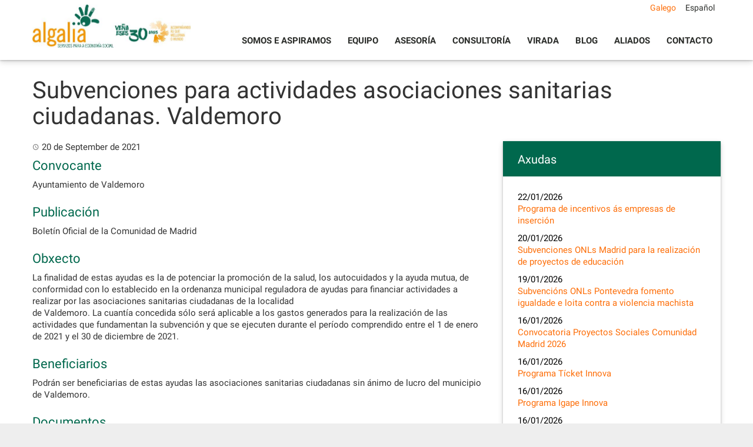

--- FILE ---
content_type: text/html; charset=UTF-8
request_url: https://algalia.com/gl/axudas/subvenciones-para-actividades-asociaciones-sanitarias-ciudadanas-valdemoro/
body_size: 8703
content:
<!DOCTYPE html>
<html lang="gl-ES">
<head>
<script>
  (function(i,s,o,g,r,a,m){i['GoogleAnalyticsObject']=r;i[r]=i[r]||function(){
  (i[r].q=i[r].q||[]).push(arguments)},i[r].l=1*new Date();a=s.createElement(o),
  m=s.getElementsByTagName(o)[0];a.async=1;a.src=g;m.parentNode.insertBefore(a,m)
  })(window,document,'script','https://www.google-analytics.com/analytics.js','ga');

  ga('create', 'UA-10825419-1', 'auto');
  ga('send', 'pageview');

</script>
<meta charset="UTF-8">
<meta name="viewport" content="width=device-width, initial-scale=1">
<link rel="profile" href="https://gmpg.org/xfn/11">
<link rel="pingback" href="https://algalia.com/xmlrpc.php">

<script>var et_site_url='https://algalia.com';var et_post_id='10889';function et_core_page_resource_fallback(a,b){"undefined"===typeof b&&(b=a.sheet.cssRules&&0===a.sheet.cssRules.length);b&&(a.onerror=null,a.onload=null,a.href?a.href=et_site_url+"/?et_core_page_resource="+a.id+et_post_id:a.src&&(a.src=et_site_url+"/?et_core_page_resource="+a.id+et_post_id))}
</script><meta name='robots' content='index, follow, max-image-preview:large, max-snippet:-1, max-video-preview:-1' />

	<!-- This site is optimized with the Yoast SEO plugin v20.8 - https://yoast.com/wordpress/plugins/seo/ -->
	<title>Subvenciones para actividades asociaciones sanitarias ciudadanas. Valdemoro - Algalia</title>
	<link rel="canonical" href="https://algalia.com/es/axudas/subvenciones-para-actividades-asociaciones-sanitarias-ciudadanas-valdemoro/" />
	<meta property="og:locale" content="gl_ES" />
	<meta property="og:type" content="article" />
	<meta property="og:title" content="[:gl]Subvenciones para actividades asociaciones sanitarias ciudadanas. Valdemoro[:] - Algalia" />
	<meta property="og:url" content="https://algalia.com/es/axudas/subvenciones-para-actividades-asociaciones-sanitarias-ciudadanas-valdemoro/" />
	<meta property="og:site_name" content="Algalia" />
	<meta name="twitter:card" content="summary_large_image" />
	<script type="application/ld+json" class="yoast-schema-graph">{"@context":"https://schema.org","@graph":[{"@type":"WebPage","@id":"https://algalia.com/es/axudas/subvenciones-para-actividades-asociaciones-sanitarias-ciudadanas-valdemoro/","url":"https://algalia.com/es/axudas/subvenciones-para-actividades-asociaciones-sanitarias-ciudadanas-valdemoro/","name":"[:gl]Subvenciones para actividades asociaciones sanitarias ciudadanas. Valdemoro[:] - Algalia","isPartOf":{"@id":"https://algalia.com/gl/#website"},"datePublished":"2021-09-20T07:33:17+00:00","dateModified":"2021-09-20T07:33:17+00:00","breadcrumb":{"@id":"https://algalia.com/es/axudas/subvenciones-para-actividades-asociaciones-sanitarias-ciudadanas-valdemoro/#breadcrumb"},"inLanguage":"gl-ES","potentialAction":[{"@type":"ReadAction","target":["https://algalia.com/es/axudas/subvenciones-para-actividades-asociaciones-sanitarias-ciudadanas-valdemoro/"]}]},{"@type":"BreadcrumbList","@id":"https://algalia.com/es/axudas/subvenciones-para-actividades-asociaciones-sanitarias-ciudadanas-valdemoro/#breadcrumb","itemListElement":[{"@type":"ListItem","position":1,"name":"Portada","item":"https://algalia.com/"},{"@type":"ListItem","position":2,"name":"Axudas","item":"https://algalia.com/es/axudas/"},{"@type":"ListItem","position":3,"name":"Subvenciones para actividades asociaciones sanitarias ciudadanas. Valdemoro"}]},{"@type":"WebSite","@id":"https://algalia.com/gl/#website","url":"https://algalia.com/gl/","name":"Algalia","description":"Solvencia, paixón, confianza. Especialistas en economía social.","potentialAction":[{"@type":"SearchAction","target":{"@type":"EntryPoint","urlTemplate":"https://algalia.com/gl/?s={search_term_string}"},"query-input":"required name=search_term_string"}],"inLanguage":"gl-ES"}]}</script>
	<!-- / Yoast SEO plugin. -->


<link rel='dns-prefetch' href='//www.google.com' />
<link rel="alternate" type="application/rss+xml" title="Algalia &raquo; Feed" href="https://algalia.com/gl/feed/" />
<link rel="alternate" type="application/rss+xml" title="Algalia &raquo; Feed de comentarios" href="https://algalia.com/gl/comments/feed/" />
<script type="text/javascript">
window._wpemojiSettings = {"baseUrl":"https:\/\/s.w.org\/images\/core\/emoji\/14.0.0\/72x72\/","ext":".png","svgUrl":"https:\/\/s.w.org\/images\/core\/emoji\/14.0.0\/svg\/","svgExt":".svg","source":{"concatemoji":"https:\/\/algalia.com\/wp-includes\/js\/wp-emoji-release.min.js?ver=3eba030ba9c4f2f1bd77b3ff7be67023"}};
/*! This file is auto-generated */
!function(e,a,t){var n,r,o,i=a.createElement("canvas"),p=i.getContext&&i.getContext("2d");function s(e,t){var a=String.fromCharCode,e=(p.clearRect(0,0,i.width,i.height),p.fillText(a.apply(this,e),0,0),i.toDataURL());return p.clearRect(0,0,i.width,i.height),p.fillText(a.apply(this,t),0,0),e===i.toDataURL()}function c(e){var t=a.createElement("script");t.src=e,t.defer=t.type="text/javascript",a.getElementsByTagName("head")[0].appendChild(t)}for(o=Array("flag","emoji"),t.supports={everything:!0,everythingExceptFlag:!0},r=0;r<o.length;r++)t.supports[o[r]]=function(e){if(p&&p.fillText)switch(p.textBaseline="top",p.font="600 32px Arial",e){case"flag":return s([127987,65039,8205,9895,65039],[127987,65039,8203,9895,65039])?!1:!s([55356,56826,55356,56819],[55356,56826,8203,55356,56819])&&!s([55356,57332,56128,56423,56128,56418,56128,56421,56128,56430,56128,56423,56128,56447],[55356,57332,8203,56128,56423,8203,56128,56418,8203,56128,56421,8203,56128,56430,8203,56128,56423,8203,56128,56447]);case"emoji":return!s([129777,127995,8205,129778,127999],[129777,127995,8203,129778,127999])}return!1}(o[r]),t.supports.everything=t.supports.everything&&t.supports[o[r]],"flag"!==o[r]&&(t.supports.everythingExceptFlag=t.supports.everythingExceptFlag&&t.supports[o[r]]);t.supports.everythingExceptFlag=t.supports.everythingExceptFlag&&!t.supports.flag,t.DOMReady=!1,t.readyCallback=function(){t.DOMReady=!0},t.supports.everything||(n=function(){t.readyCallback()},a.addEventListener?(a.addEventListener("DOMContentLoaded",n,!1),e.addEventListener("load",n,!1)):(e.attachEvent("onload",n),a.attachEvent("onreadystatechange",function(){"complete"===a.readyState&&t.readyCallback()})),(e=t.source||{}).concatemoji?c(e.concatemoji):e.wpemoji&&e.twemoji&&(c(e.twemoji),c(e.wpemoji)))}(window,document,window._wpemojiSettings);
</script>
<style type="text/css">
img.wp-smiley,
img.emoji {
	display: inline !important;
	border: none !important;
	box-shadow: none !important;
	height: 1em !important;
	width: 1em !important;
	margin: 0 0.07em !important;
	vertical-align: -0.1em !important;
	background: none !important;
	padding: 0 !important;
}
</style>
	<link rel='stylesheet' id='contact-form-7-css' href='https://algalia.com/wp-content/plugins/contact-form-7/includes/css/styles.css?ver=5.6.4' type='text/css' media='all' />
<link rel='stylesheet' id='wp-pagenavi-css' href='https://algalia.com/wp-content/plugins/wp-pagenavi/pagenavi-css.css?ver=2.70' type='text/css' media='all' />
<link rel='stylesheet' id='mwp-bootstrap-styles-css' href='https://algalia.com/wp-content/themes/algalia/bower_components/bootstrap/dist/css/bootstrap.min.css?ver=3.3.4' type='text/css' media='all' />
<link rel='stylesheet' id='mwp-roboto-styles-css' href='https://algalia.com/wp-content/themes/algalia/bower_components/bootstrap-material-design/dist/css/roboto.min.css?ver=3eba030ba9c4f2f1bd77b3ff7be67023' type='text/css' media='all' />
<link rel='stylesheet' id='mwp-material-styles-css' href='https://algalia.com/wp-content/themes/algalia/bower_components/bootstrap-material-design/dist/css/material-fullpalette.min.css?ver=3eba030ba9c4f2f1bd77b3ff7be67023' type='text/css' media='all' />
<link rel='stylesheet' id='mwp-ripples-styles-css' href='https://algalia.com/wp-content/themes/algalia/bower_components/bootstrap-material-design/dist/css/ripples.min.css?ver=3eba030ba9c4f2f1bd77b3ff7be67023' type='text/css' media='all' />
<link rel='stylesheet' id='materialwp-style-css' href='https://algalia.com/wp-content/themes/algalia/style.css?ver=001' type='text/css' media='all' />
<link rel='stylesheet' id='flexslider.css-css' href='https://algalia.com/wp-content/themes/algalia/inc/flexslider/flexslider.css?ver=3eba030ba9c4f2f1bd77b3ff7be67023' type='text/css' media='all' />
<link rel='stylesheet' id='cols-same-height-css' href='https://algalia.com/wp-content/themes/algalia/css/cols-same-height.css?ver=3eba030ba9c4f2f1bd77b3ff7be67023' type='text/css' media='all' />
<link rel='stylesheet' id='shiftnav-css' href='https://algalia.com/wp-content/plugins/shiftnav-responsive-mobile-menu/assets/css/shiftnav.min.css?ver=1.8' type='text/css' media='all' />
<link rel='stylesheet' id='shiftnav-font-awesome-css' href='https://algalia.com/wp-content/plugins/shiftnav-responsive-mobile-menu/assets/css/fontawesome/css/font-awesome.min.css?ver=1.8' type='text/css' media='all' />
<link rel='stylesheet' id='shiftnav-light-css' href='https://algalia.com/wp-content/plugins/shiftnav-responsive-mobile-menu/assets/css/skins/light.css?ver=1.8' type='text/css' media='all' />
<link rel='stylesheet' id='otw-shortcode-general_foundicons-css' href='https://algalia.com/wp-content/plugins/toggles-shortcode-and-widget/include/otw_components/otw_shortcode/css/general_foundicons.css?ver=3eba030ba9c4f2f1bd77b3ff7be67023' type='text/css' media='all' />
<link rel='stylesheet' id='otw-shortcode-social_foundicons-css' href='https://algalia.com/wp-content/plugins/toggles-shortcode-and-widget/include/otw_components/otw_shortcode/css/social_foundicons.css?ver=3eba030ba9c4f2f1bd77b3ff7be67023' type='text/css' media='all' />
<link rel='stylesheet' id='otw-shortcode-css' href='https://algalia.com/wp-content/plugins/toggles-shortcode-and-widget/include/otw_components/otw_shortcode/css/otw_shortcode.css?ver=3eba030ba9c4f2f1bd77b3ff7be67023' type='text/css' media='all' />
<script type='text/javascript' src='https://algalia.com/wp-includes/js/jquery/jquery.min.js?ver=3.6.1' id='jquery-core-js'></script>
<script type='text/javascript' src='https://algalia.com/wp-includes/js/jquery/jquery-migrate.min.js?ver=3.3.2' id='jquery-migrate-js'></script>
<script type='text/javascript' src='https://algalia.com/wp-content/themes/algalia/inc/flexslider/jquery.flexslider-min.js?ver=3eba030ba9c4f2f1bd77b3ff7be67023' id='jquery.flexslider-min.js-js'></script>
<script type='text/javascript' src='https://algalia.com/wp-content/plugins/toggles-shortcode-and-widget/include/otw_components/otw_shortcode/js/otw_shortcode_core.js?ver=3eba030ba9c4f2f1bd77b3ff7be67023' id='otw-shortcode-core-js'></script>
<script type='text/javascript' src='https://algalia.com/wp-content/plugins/toggles-shortcode-and-widget/include/otw_components/otw_shortcode/js/otw_shortcode.js?ver=3eba030ba9c4f2f1bd77b3ff7be67023' id='otw-shortcode-js'></script>
<link rel="https://api.w.org/" href="https://algalia.com/gl/wp-json/" /><link rel="alternate" type="application/json" href="https://algalia.com/gl/wp-json/wp/v2/axudas/10889" /><link rel="EditURI" type="application/rsd+xml" title="RSD" href="https://algalia.com/xmlrpc.php?rsd" />
<link rel="wlwmanifest" type="application/wlwmanifest+xml" href="https://algalia.com/wp-includes/wlwmanifest.xml" />

<link rel='shortlink' href='https://algalia.com/gl/?p=10889' />
<link rel="alternate" type="application/json+oembed" href="https://algalia.com/gl/wp-json/oembed/1.0/embed?url=https%3A%2F%2Falgalia.com%2Fgl%2Faxudas%2Fsubvenciones-para-actividades-asociaciones-sanitarias-ciudadanas-valdemoro%2F" />
<link rel="alternate" type="text/xml+oembed" href="https://algalia.com/gl/wp-json/oembed/1.0/embed?url=https%3A%2F%2Falgalia.com%2Fgl%2Faxudas%2Fsubvenciones-para-actividades-asociaciones-sanitarias-ciudadanas-valdemoro%2F&#038;format=xml" />

		<!-- ShiftNav CSS
	================================================================ -->
		<style type="text/css" id="shiftnav-dynamic-css">
				@media only screen and (min-width:992px){ #shiftnav-toggle-main, .shiftnav-toggle-mobile{ display:none; } .shiftnav-wrap { padding-top:0 !important; } }
	@media only screen and (max-width:991px){ #masthead{ display:none !important; } }
	@media only screen and (max-width:990px){ .ubermenu, body .ubermenu, .ubermenu.ubermenu-responsive-default, .ubermenu-responsive-toggle, #megaMenu{ display:none !important; } }

/** ShiftNav Custom Menu Styles (Customizer) **/
/* togglebar */
#shiftnav-toggle-main { background:#ffffff; color:#00684d; }

/* Status: Loaded from Transient */
		</style>
		<!-- end ShiftNav CSS -->

	<style type="text/css">
.qtranxs_flag_es {background-image: url(https://algalia.com/wp-content/plugins/qtranslate-x/flags/es.png); background-repeat: no-repeat;}
.qtranxs_flag_en {background-image: url(https://algalia.com/wp-content/plugins/qtranslate-x/flags/gb.png); background-repeat: no-repeat;}
</style>
<link hreflang="gl" href="https://algalia.com/gl/axudas/subvenciones-para-actividades-asociaciones-sanitarias-ciudadanas-valdemoro/" rel="alternate" />
<link hreflang="es" href="https://algalia.com/es/axudas/subvenciones-para-actividades-asociaciones-sanitarias-ciudadanas-valdemoro/" rel="alternate" />
<link hreflang="x-default" href="https://algalia.com/gl/axudas/subvenciones-para-actividades-asociaciones-sanitarias-ciudadanas-valdemoro/" rel="alternate" />
<meta name="generator" content="qTranslate-X 3.4.6.8" />
<style type="text/css">.recentcomments a{display:inline !important;padding:0 !important;margin:0 !important;}</style><link rel="icon" href="https://algalia.com/wp-content/uploads/2016/04/favicon.png" sizes="32x32" />
<link rel="icon" href="https://algalia.com/wp-content/uploads/2016/04/favicon.png" sizes="192x192" />
<link rel="apple-touch-icon" href="https://algalia.com/wp-content/uploads/2016/04/favicon.png" />
<meta name="msapplication-TileImage" content="https://algalia.com/wp-content/uploads/2016/04/favicon.png" />
</head>

<body class="axudas-template-default single single-axudas postid-10889 et_bloom chrome group-blog">
<div id="page" class="hfeed site">
	<a class="skip-link screen-reader-text" href="#content">Skip to content</a>

	<header id="masthead" class="site-header" role="banner">

		<nav class="navbar navbar-inverse" role="navigation">
		  	<div class="container">
		    	<div class="row">
		    		<div class="col-md-3 col-sm-3">
					    <div class="navbar-header">
			 
					      <button type="button" class="navbar-toggle collapsed" data-toggle="collapse" data-target="#menu-principal">
					        <span class="sr-only">Toggle navigation</span>
					        <span class="icon-bar"></span>
					        <span class="icon-bar"></span>
					        <span class="icon-bar"></span>
					      </button>

							  								
																<a class="navbar-brand" rel="home" href="https://algalia.com/gl/"><img src="https://algalia.com/wp-content/themes/algalia/img/logo-algalia-30-aniversario-gl.jpg"></a>
			    		</div>
			    	</div>
			    	<div class="col-md-9 col-sm-9">
		    			<div class="navbar-collapse collapse" id="menu-principal">
						 <ul id="menu-menu-superior" class="nav navbar-nav navbar-left"><li id="menu-item-1187" class="menu-item menu-item-type-post_type menu-item-object-page menu-item-1187"><a title="Somos e Aspiramos" href="https://algalia.com/gl/somos-e-aspiramos/">Somos e Aspiramos</a></li>
<li id="menu-item-57" class="menu-item menu-item-type-post_type menu-item-object-page menu-item-57"><a title="Equipo" href="https://algalia.com/gl/equipo/">Equipo</a></li>
<li id="menu-item-52" class="menu-item menu-item-type-post_type menu-item-object-page menu-item-52"><a title="Asesoría" href="https://algalia.com/gl/asesoria/">Asesoría</a></li>
<li id="menu-item-55" class="menu-item menu-item-type-post_type menu-item-object-page menu-item-55"><a title="Consultoría" href="https://algalia.com/gl/consultoria/">Consultoría</a></li>
<li id="menu-item-9689" class="menu-item menu-item-type-post_type menu-item-object-page menu-item-9689"><a title="Virada" href="https://algalia.com/gl/programa-virada/">Virada</a></li>
<li id="menu-item-3890" class="menu-item menu-item-type-post_type menu-item-object-page current_page_parent menu-item-3890"><a title="Blog" href="https://algalia.com/gl/blog/">Blog</a></li>
<li id="menu-item-50" class="menu-item menu-item-type-post_type menu-item-object-page menu-item-50"><a title="Aliados" href="https://algalia.com/gl/aliados/">Aliados</a></li>
<li id="menu-item-56" class="menu-item menu-item-type-post_type menu-item-object-page menu-item-56"><a title="Contacto" href="https://algalia.com/gl/contacto/">Contacto</a></li>
</ul>
		        		</div> <!-- .navbar-collapse -->
		        		<div id="lang-selector" class="algalia-selector">
		        			
<ul class="language-chooser language-chooser-text qtranxs_language_chooser" id="qtranslate-chooser">
<li class="lang-gl active"><a href="https://algalia.com/gl/axudas/subvenciones-para-actividades-asociaciones-sanitarias-ciudadanas-valdemoro/" hreflang="gl" title="Galego (gl)" class="qtranxs_text qtranxs_text_gl"><span>Galego</span></a></li>
<li class="lang-es"><a href="https://algalia.com/es/axudas/subvenciones-para-actividades-asociaciones-sanitarias-ciudadanas-valdemoro/" hreflang="es" title="Español (es)" class="qtranxs_text qtranxs_text_es"><span>Español</span></a></li>
</ul><div class="qtranxs_widget_end"></div>
		        		</div>
		        	</div>
	       		</div>
        	</div><!-- /.container -->
		</nav><!-- .navbar .navbar-default -->
	</header><!-- #masthead -->

	<div id="content" class="site-content">

<div class="nocard">
	<div class="container">

				
		<header class="entry-header2">
			<h1 class="entry-title">Subvenciones para actividades asociaciones sanitarias ciudadanas. Valdemoro</h1>		</header><!-- .entry-header -->

		<div class="row">
			<div id="primary" class="col-md-8 col-lg-8">
				<main id="main" class="site-main" role="main">
				
					<article id="post-10889" class="post-10889 axudas type-axudas status-publish hentry categoria-axudas-madrid">

						<div class="entry-container">
							<div class="entry-content">
								<div class="entry-meta">
									<span class="posted-on"><i class="mdi-action-schedule"></i> <time class="entry-date published updated" datetime="2021-09-20T09:33:17+00:00">20 de September de 2021</time></span>								</div><!-- .entry-meta -->
																									<div class="single-field"><h2>Convocante</h2>Ayuntamiento de Valdemoro</div><div class="single-field"><h2>Publicación</h2><p>Boletín Oficial de la Comunidad de Madrid</p>
</div><div class="single-field"><h2>Obxecto</h2><p>La finalidad de estas ayudas es la de potenciar la promoción de la salud, los autocuidados y la ayuda mutua, de conformidad con lo establecido en la ordenanza municipal reguladora de ayudas para financiar actividades a realizar por las asociaciones sanitarias ciudadanas de la localidad<br />
de Valdemoro. La cuantía concedida sólo será aplicable a los gastos generados para la realización de las actividades que fundamentan la subvención y que se ejecuten durante el período comprendido entre el 1 de enero de 2021 y el 30 de diciembre de 2021.</p>
</div><div class="single-field"><h2>Beneficiarios</h2><p>Podrán ser beneficiarias de estas ayudas las asociaciones sanitarias ciudadanas sin ánimo de lucro del municipio de Valdemoro.</p>
</div><div class="single-field"><h2>Documentos</h2><ul id="documentos"><li><a href="https://algalia.com/wp-content/uploads/2021/09/BOCM-20210920-Subv-para-actividades-a-realizar-por-las-asociaciones-sanitarias-ciudadanas.-Valdemoro.pdf" target="_blank">BOCM 20210920 Subv para actividades a realizar por las asociaciones sanitarias ciudadanas. Valdemoro</a></li></ul></div>							</div><!-- .entry-content -->

							<a href="" class="btn btn-naranja">Voltar</a>
						</div> <!-- .entry-container -->
					</article><!-- #post-## -->

				</main><!-- #main -->
			</div><!-- #primary -->

			
<div id="secondary" class="widget-area col-md-4 col-lg-4" role="complementary">
		<div class="site-content row tres">
			<aside class="col-xs-12">
				<div class="card axudas">
					<h3>Axudas</h3>
					<ul>
														<li>
									<p class="fecha">22/01/2026</p>
									<a href="https://algalia.com/gl/axudas/programa-de-incentivos-as-empresas-de-insercion/">Programa de incentivos ás empresas de inserción</a>
								</li>
																<li>
									<p class="fecha">20/01/2026</p>
									<a href="https://algalia.com/gl/axudas/subvenciones-onls-madrid-para-la-realizacion-de-proyectos-de-educacion/">Subvenciones ONLs Madrid para la realización de proyectos de educación</a>
								</li>
																<li>
									<p class="fecha">19/01/2026</p>
									<a href="https://algalia.com/gl/axudas/subvencions-onls-pontevedra-fomento-igualdade-e-loita-contra-a-violencia-machista/">Subvencións ONLs Pontevedra fomento igualdade e loita contra a violencia machista</a>
								</li>
																<li>
									<p class="fecha">16/01/2026</p>
									<a href="https://algalia.com/gl/axudas/convocatoria-proyectos-sociales-comunidad-madrid-2026/">Convocatoria Proyectos Sociales Comunidad Madrid 2026</a>
								</li>
																<li>
									<p class="fecha">16/01/2026</p>
									<a href="https://algalia.com/gl/axudas/programa-ticket-innova/">Programa Tícket Innova</a>
								</li>
																<li>
									<p class="fecha">16/01/2026</p>
									<a href="https://algalia.com/gl/axudas/programa-igape-innova/">Programa Igape Innova</a>
								</li>
																<li>
									<p class="fecha">16/01/2026</p>
									<a href="https://algalia.com/gl/axudas/programa-re-acciona-3/">Programa Re-acciona</a>
								</li>
																<li>
									<p class="fecha">26/12/2025</p>
									<a href="https://algalia.com/gl/axudas/programa-xuntas-2026-pontevedra/">Programa Xuntas 2026. Pontevedra</a>
								</li>
																<li>
									<p class="fecha">26/12/2025</p>
									<a href="https://algalia.com/gl/axudas/subvencions-para-ampliacion-e-reforma-dos-centros-de-entidades-de-iniciativa-social-pontevedra/">Subvencións para ampliación e reforma dos centros de entidades de iniciativa social.Pontevedra</a>
								</li>
																<li>
									<p class="fecha">26/12/2025</p>
									<a href="https://algalia.com/gl/axudas/xiii-edicion-talento-solidario/">XIII Edición Talento Solidario</a>
								</li>
													</ul>
					<a href="https://algalia.com/gl/axudas/" class="enlace">Ver máis</a>
				</div>
			</aside>
		</div>
</div>
<!-- #secondary -->
		</div>
		
		
	</div>
</div>


	</div><!-- #content -->
	
	<footer id="colophon" class="site-footer" role="contentinfo">

		<div class="container">
			<div class="row">
				<div class="col-sm-6 col-md-8">
					<div class="row">
				<div class="col-sm-12 col-md-4 col-lg-3 bloque-pie bloque1">
					<img class="logo_pie" src="https://algalia.com/wp-content/themes/algalia/img/logo.png">
				</div>
				<div class="col-sm-12 col-md-4 col-lg-5 bloque-pie bloque2">
					<h3>ACCESOS DIRECTOS</h3>
					<ul id="menu-menu-footer" class="nav menu_pie"><li id="menu-item-838" class="menu-item menu-item-type-post_type menu-item-object-page menu-item-838"><a title="Acceso a cursos" href="https://algalia.com/gl/acceso-a-cursos/">Acceso a cursos</a></li>
<li id="menu-item-13771" class="menu-item menu-item-type-custom menu-item-object-custom menu-item-13771"><a title="Canal Ético" href="https://algalia-canaletico.appcore.es/">Canal Ético</a></li>
</ul>				</div>
				<div class="col-sm-12 col-md-4 col-lg-4  bloque-pie bloque3">
					<h3>CONTACTO</h3>
					<div class="telefono">986 379 587</div>
<div class="email"><a href="/cdn-cgi/l/email-protection#88e9e4efe9e4e1e9c8e9e4efe9e4e1e9a6ebe7e5"><span class="__cf_email__" data-cfemail="77161b10161b1e1637161b10161b1e165914181a">[email&#160;protected]</span></a></div>
<div class="linkedin"><a href="https://www.linkedin.com/company/algalia-servicios-para-el-tercer-sector" target="_blank" rel="noopener">Síguenos</a></div>					</div>
					</div>
				</div>
				<div class="col-sm-6 col-md-4">
					<div class="row">
				<div class="col-sm-12  bloque-pie bloque4">
					<h3>Recibe as nosas novas</h3>

					<a href="http://eepurl.com/ccc5In" class="btn btn-xs btn-naranja" target="_blank">Suscríbete á nosa newsletter</a>
	
				</div>
					</div>
				</div>
			</div><!-- .row -->
		</div><!-- .containr -->

		<div class="financiamento-ue" style="background:#ffffff; padding:15px; font-size:9px;line-height:1.2; text-align:left;">
			<div class="contenido-ue" style="max-width:800px; margin:0 auto;">
				<img src="https://algalia.com/wp-content/uploads/2022/05/logo-union-europea.png" alt="Unión Europea" style="width:60px; float:left; margin:0 15px 15px 0;" />
				<span>ALGALIA S COOP GALEGA foi beneficiado polo Fondo Europeo de Desenvolvemento Rexional cuxo obxectivo é mellorar o uso e a calidade das tecnoloxías da información e das comunicacións e o acceso ás mesmas, e grazas ao que puido mellorar a súa xestión empresarial, a través da creación dunha Ferramenta colaborativa para a xestión de proxectos. Esta acción tivo lugar durante a anualidade 2021. Para iso, contou co apoio do Programa  TICCámaras da Cámara de Comercio de Pontevedra, Vigo e Vilagarcía de Arousa. Unha maneira de facer Europa.</span></span>
			</div>
		</div>

		<div class="bono-consolida" style="background:#ffffff; padding:15px; font-size:9px;line-height:1.2; text-align:left;">
			<div class="contenido-bono-consolida" style="max-width:800px; margin:0 auto;">
				<img src="https://algalia.com/wp-content/uploads/2025/03/logo-xunta.png" alt="Xunta de Galicia" style="float:left; margin-right:15px;" />
				<img src="https://algalia.com/wp-content/uploads/2025/03/logo-sepe.png" alt="SEPE" style="float:left; margin-right:15px;" />
				<strong>Programa BONO CONSOLIDA ECONOMÍA SOCIAL</strong><br>
				Operación subvencionada pola Consellería de Emprego, Comercio e Emigración e financiada polo Servizo Público de Emprego Estatal.
			</div>
		</div>
		
		<div class="faldon">
			<div class="container">
				<div class="row">
					<div class="col-md-4">
						<p>Algalia S. Coop. Galega. Copyright &copy; 2016</p>
					</div>
					<div class="col-md-8">
						<ul id="menu-politica-de-privacidad" class="aviso_legal"><li id="menu-item-6403" class="menu-item menu-item-type-post_type menu-item-object-page menu-item-privacy-policy menu-item-6403"><a title="Aviso legal e política de privacidade" href="https://algalia.com/gl/aviso-legal/">Aviso legal e política de privacidade</a></li>
<li id="menu-item-10688" class="menu-item menu-item-type-post_type menu-item-object-page menu-item-10688"><a title="Política de cookies" href="https://algalia.com/gl/politica-de-cookies/">Política de cookies</a></li>
<li id="menu-item-6404" class="menu-item menu-item-type-post_type menu-item-object-page menu-item-6404"><a title="Clausulado" href="https://algalia.com/gl/clausalado-2/">Clausulado</a></li>
</ul>						<!-- <ul class="aviso_legal">
							<li>Algalia S. Coop. Galega. Copyright &copy; 2016</li>
							<li><a href="">Política de privacidad</a></li>
							<li><a href="">Clausulado</a></li>
						</ul> -->
					</div>
				</div>
			</div><!-- .containr -->
		</div>

	</footer><!-- #colophon -->
</div><!-- #page -->

<script data-cfasync="false" src="/cdn-cgi/scripts/5c5dd728/cloudflare-static/email-decode.min.js"></script><script type="text/javascript">
	/*jQuery('#slide-ali').flexslider({
    	animation: "slide", 
    	animationLoop: true,
    	controlNav: false,
    	nextText: "",
    	prevText: "",
    	slideshowSpeed: 3000
  	});*/
</script>




	<!-- ShiftNav #shiftnav-main -->
	<div class="shiftnav shiftnav-nojs shiftnav-shiftnav-main shiftnav-left-edge shiftnav-skin-light shiftnav-transition-standard" id="shiftnav-main" data-shiftnav-id="shiftnav-main">
		<div class="shiftnav-inner">

			
			<nav class="shiftnav-nav"><ul id="menu-menu-superior-1" class="shiftnav-menu shiftnav-targets-default shiftnav-targets-text-default shiftnav-targets-icon-default"><li class="menu-item menu-item-type-post_type menu-item-object-page menu-item-1187 shiftnav-depth-0"><a class="shiftnav-target"  href="https://algalia.com/gl/somos-e-aspiramos/">Somos e Aspiramos</a></li><li class="menu-item menu-item-type-post_type menu-item-object-page menu-item-57 shiftnav-depth-0"><a class="shiftnav-target"  href="https://algalia.com/gl/equipo/">Equipo</a></li><li class="menu-item menu-item-type-post_type menu-item-object-page menu-item-52 shiftnav-depth-0"><a class="shiftnav-target"  href="https://algalia.com/gl/asesoria/">Asesoría</a></li><li class="menu-item menu-item-type-post_type menu-item-object-page menu-item-55 shiftnav-depth-0"><a class="shiftnav-target"  href="https://algalia.com/gl/consultoria/">Consultoría</a></li><li class="menu-item menu-item-type-post_type menu-item-object-page menu-item-9689 shiftnav-depth-0"><a class="shiftnav-target"  href="https://algalia.com/gl/programa-virada/">Virada</a></li><li class="menu-item menu-item-type-post_type menu-item-object-page current_page_parent menu-item-3890 shiftnav-depth-0"><a class="shiftnav-target"  href="https://algalia.com/gl/blog/">Blog</a></li><li class="menu-item menu-item-type-post_type menu-item-object-page menu-item-50 shiftnav-depth-0"><a class="shiftnav-target"  href="https://algalia.com/gl/aliados/">Aliados</a></li><li class="menu-item menu-item-type-post_type menu-item-object-page menu-item-56 shiftnav-depth-0"><a class="shiftnav-target"  href="https://algalia.com/gl/contacto/">Contacto</a></li></ul></nav>
			<button class="shiftnav-sr-close shiftnav-sr-only shiftnav-sr-only-focusable">
				&times; Close Panel			</button>

		</div><!-- /.shiftnav-inner -->
	</div><!-- /.shiftnav #shiftnav-main -->


	<link rel='stylesheet' id='et-gf-roboto-css' href='https://fonts.googleapis.com/css?family=Roboto:400,100,100italic,300,300italic,400italic,500,500italic,700,700italic,900,900italic&#038;subset=latin,cyrillic-ext,latin-ext,cyrillic,greek-ext,greek,vietnamese' type='text/css' media='all' />
<script type='text/javascript' src='https://algalia.com/wp-content/plugins/contact-form-7/includes/swv/js/index.js?ver=5.6.4' id='swv-js'></script>
<script type='text/javascript' id='contact-form-7-js-extra'>
/* <![CDATA[ */
var wpcf7 = {"api":{"root":"https:\/\/algalia.com\/gl\/wp-json\/","namespace":"contact-form-7\/v1"}};
/* ]]> */
</script>
<script type='text/javascript' src='https://algalia.com/wp-content/plugins/contact-form-7/includes/js/index.js?ver=5.6.4' id='contact-form-7-js'></script>
<script type='text/javascript' src='https://algalia.com/wp-content/plugins/simple-share-buttons-adder/js/ssba.js?ver=1727359163' id='simple-share-buttons-adder-ssba-js'></script>
<script type='text/javascript' id='simple-share-buttons-adder-ssba-js-after'>
Main.boot( [] );
</script>
<script type='text/javascript' src='https://algalia.com/wp-content/themes/algalia/bower_components/bootstrap/dist/js/bootstrap.min.js?ver=3.3.4' id='mwp-bootstrap-js-js'></script>
<script type='text/javascript' src='https://algalia.com/wp-content/themes/algalia/bower_components/bootstrap-material-design/dist/js/ripples.min.js?ver=3eba030ba9c4f2f1bd77b3ff7be67023' id='mwp-ripples-js-js'></script>
<script type='text/javascript' src='https://algalia.com/wp-content/themes/algalia/bower_components/bootstrap-material-design/dist/js/material.min.js?ver=3eba030ba9c4f2f1bd77b3ff7be67023' id='mwp-material-js-js'></script>
<script type='text/javascript' src='https://algalia.com/wp-content/themes/algalia/js/main.js?ver=3eba030ba9c4f2f1bd77b3ff7be67023' id='main-js-js'></script>
<script type='text/javascript' src='https://www.google.com/recaptcha/api.js?render=6LdMvIYUAAAAAOdPRzaG76yVok8qKvkSdVop-w7O&#038;ver=3.0' id='google-recaptcha-js'></script>
<script type='text/javascript' src='https://algalia.com/wp-includes/js/dist/vendor/regenerator-runtime.min.js?ver=0.13.9' id='regenerator-runtime-js'></script>
<script type='text/javascript' src='https://algalia.com/wp-includes/js/dist/vendor/wp-polyfill.min.js?ver=3.15.0' id='wp-polyfill-js'></script>
<script type='text/javascript' id='wpcf7-recaptcha-js-extra'>
/* <![CDATA[ */
var wpcf7_recaptcha = {"sitekey":"6LdMvIYUAAAAAOdPRzaG76yVok8qKvkSdVop-w7O","actions":{"homepage":"homepage","contactform":"contactform"}};
/* ]]> */
</script>
<script type='text/javascript' src='https://algalia.com/wp-content/plugins/contact-form-7/modules/recaptcha/index.js?ver=5.6.4' id='wpcf7-recaptcha-js'></script>
<script type='text/javascript' id='shiftnav-js-extra'>
/* <![CDATA[ */
var shiftnav_data = {"shift_body":"on","shift_body_wrapper":"","lock_body":"on","lock_body_x":"off","open_current":"off","collapse_accordions":"off","scroll_panel":"on","breakpoint":"992","v":"1.8","pro":"0","touch_off_close":"on","scroll_offset":"100","disable_transforms":"off","close_on_target_click":"off","scroll_top_boundary":"50","scroll_tolerance":"10","process_uber_segments":"on"};
/* ]]> */
</script>
<script type='text/javascript' src='https://algalia.com/wp-content/plugins/shiftnav-responsive-mobile-menu/assets/js/shiftnav.min.js?ver=1.8' id='shiftnav-js'></script>
<script defer src="https://static.cloudflareinsights.com/beacon.min.js/vcd15cbe7772f49c399c6a5babf22c1241717689176015" integrity="sha512-ZpsOmlRQV6y907TI0dKBHq9Md29nnaEIPlkf84rnaERnq6zvWvPUqr2ft8M1aS28oN72PdrCzSjY4U6VaAw1EQ==" data-cf-beacon='{"version":"2024.11.0","token":"b67749db49c841f3afc51e27a23d6b38","r":1,"server_timing":{"name":{"cfCacheStatus":true,"cfEdge":true,"cfExtPri":true,"cfL4":true,"cfOrigin":true,"cfSpeedBrain":true},"location_startswith":null}}' crossorigin="anonymous"></script>
</body>
</html>


--- FILE ---
content_type: text/html; charset=utf-8
request_url: https://www.google.com/recaptcha/api2/anchor?ar=1&k=6LdMvIYUAAAAAOdPRzaG76yVok8qKvkSdVop-w7O&co=aHR0cHM6Ly9hbGdhbGlhLmNvbTo0NDM.&hl=en&v=N67nZn4AqZkNcbeMu4prBgzg&size=invisible&anchor-ms=20000&execute-ms=30000&cb=baimk5e0ttv4
body_size: 48714
content:
<!DOCTYPE HTML><html dir="ltr" lang="en"><head><meta http-equiv="Content-Type" content="text/html; charset=UTF-8">
<meta http-equiv="X-UA-Compatible" content="IE=edge">
<title>reCAPTCHA</title>
<style type="text/css">
/* cyrillic-ext */
@font-face {
  font-family: 'Roboto';
  font-style: normal;
  font-weight: 400;
  font-stretch: 100%;
  src: url(//fonts.gstatic.com/s/roboto/v48/KFO7CnqEu92Fr1ME7kSn66aGLdTylUAMa3GUBHMdazTgWw.woff2) format('woff2');
  unicode-range: U+0460-052F, U+1C80-1C8A, U+20B4, U+2DE0-2DFF, U+A640-A69F, U+FE2E-FE2F;
}
/* cyrillic */
@font-face {
  font-family: 'Roboto';
  font-style: normal;
  font-weight: 400;
  font-stretch: 100%;
  src: url(//fonts.gstatic.com/s/roboto/v48/KFO7CnqEu92Fr1ME7kSn66aGLdTylUAMa3iUBHMdazTgWw.woff2) format('woff2');
  unicode-range: U+0301, U+0400-045F, U+0490-0491, U+04B0-04B1, U+2116;
}
/* greek-ext */
@font-face {
  font-family: 'Roboto';
  font-style: normal;
  font-weight: 400;
  font-stretch: 100%;
  src: url(//fonts.gstatic.com/s/roboto/v48/KFO7CnqEu92Fr1ME7kSn66aGLdTylUAMa3CUBHMdazTgWw.woff2) format('woff2');
  unicode-range: U+1F00-1FFF;
}
/* greek */
@font-face {
  font-family: 'Roboto';
  font-style: normal;
  font-weight: 400;
  font-stretch: 100%;
  src: url(//fonts.gstatic.com/s/roboto/v48/KFO7CnqEu92Fr1ME7kSn66aGLdTylUAMa3-UBHMdazTgWw.woff2) format('woff2');
  unicode-range: U+0370-0377, U+037A-037F, U+0384-038A, U+038C, U+038E-03A1, U+03A3-03FF;
}
/* math */
@font-face {
  font-family: 'Roboto';
  font-style: normal;
  font-weight: 400;
  font-stretch: 100%;
  src: url(//fonts.gstatic.com/s/roboto/v48/KFO7CnqEu92Fr1ME7kSn66aGLdTylUAMawCUBHMdazTgWw.woff2) format('woff2');
  unicode-range: U+0302-0303, U+0305, U+0307-0308, U+0310, U+0312, U+0315, U+031A, U+0326-0327, U+032C, U+032F-0330, U+0332-0333, U+0338, U+033A, U+0346, U+034D, U+0391-03A1, U+03A3-03A9, U+03B1-03C9, U+03D1, U+03D5-03D6, U+03F0-03F1, U+03F4-03F5, U+2016-2017, U+2034-2038, U+203C, U+2040, U+2043, U+2047, U+2050, U+2057, U+205F, U+2070-2071, U+2074-208E, U+2090-209C, U+20D0-20DC, U+20E1, U+20E5-20EF, U+2100-2112, U+2114-2115, U+2117-2121, U+2123-214F, U+2190, U+2192, U+2194-21AE, U+21B0-21E5, U+21F1-21F2, U+21F4-2211, U+2213-2214, U+2216-22FF, U+2308-230B, U+2310, U+2319, U+231C-2321, U+2336-237A, U+237C, U+2395, U+239B-23B7, U+23D0, U+23DC-23E1, U+2474-2475, U+25AF, U+25B3, U+25B7, U+25BD, U+25C1, U+25CA, U+25CC, U+25FB, U+266D-266F, U+27C0-27FF, U+2900-2AFF, U+2B0E-2B11, U+2B30-2B4C, U+2BFE, U+3030, U+FF5B, U+FF5D, U+1D400-1D7FF, U+1EE00-1EEFF;
}
/* symbols */
@font-face {
  font-family: 'Roboto';
  font-style: normal;
  font-weight: 400;
  font-stretch: 100%;
  src: url(//fonts.gstatic.com/s/roboto/v48/KFO7CnqEu92Fr1ME7kSn66aGLdTylUAMaxKUBHMdazTgWw.woff2) format('woff2');
  unicode-range: U+0001-000C, U+000E-001F, U+007F-009F, U+20DD-20E0, U+20E2-20E4, U+2150-218F, U+2190, U+2192, U+2194-2199, U+21AF, U+21E6-21F0, U+21F3, U+2218-2219, U+2299, U+22C4-22C6, U+2300-243F, U+2440-244A, U+2460-24FF, U+25A0-27BF, U+2800-28FF, U+2921-2922, U+2981, U+29BF, U+29EB, U+2B00-2BFF, U+4DC0-4DFF, U+FFF9-FFFB, U+10140-1018E, U+10190-1019C, U+101A0, U+101D0-101FD, U+102E0-102FB, U+10E60-10E7E, U+1D2C0-1D2D3, U+1D2E0-1D37F, U+1F000-1F0FF, U+1F100-1F1AD, U+1F1E6-1F1FF, U+1F30D-1F30F, U+1F315, U+1F31C, U+1F31E, U+1F320-1F32C, U+1F336, U+1F378, U+1F37D, U+1F382, U+1F393-1F39F, U+1F3A7-1F3A8, U+1F3AC-1F3AF, U+1F3C2, U+1F3C4-1F3C6, U+1F3CA-1F3CE, U+1F3D4-1F3E0, U+1F3ED, U+1F3F1-1F3F3, U+1F3F5-1F3F7, U+1F408, U+1F415, U+1F41F, U+1F426, U+1F43F, U+1F441-1F442, U+1F444, U+1F446-1F449, U+1F44C-1F44E, U+1F453, U+1F46A, U+1F47D, U+1F4A3, U+1F4B0, U+1F4B3, U+1F4B9, U+1F4BB, U+1F4BF, U+1F4C8-1F4CB, U+1F4D6, U+1F4DA, U+1F4DF, U+1F4E3-1F4E6, U+1F4EA-1F4ED, U+1F4F7, U+1F4F9-1F4FB, U+1F4FD-1F4FE, U+1F503, U+1F507-1F50B, U+1F50D, U+1F512-1F513, U+1F53E-1F54A, U+1F54F-1F5FA, U+1F610, U+1F650-1F67F, U+1F687, U+1F68D, U+1F691, U+1F694, U+1F698, U+1F6AD, U+1F6B2, U+1F6B9-1F6BA, U+1F6BC, U+1F6C6-1F6CF, U+1F6D3-1F6D7, U+1F6E0-1F6EA, U+1F6F0-1F6F3, U+1F6F7-1F6FC, U+1F700-1F7FF, U+1F800-1F80B, U+1F810-1F847, U+1F850-1F859, U+1F860-1F887, U+1F890-1F8AD, U+1F8B0-1F8BB, U+1F8C0-1F8C1, U+1F900-1F90B, U+1F93B, U+1F946, U+1F984, U+1F996, U+1F9E9, U+1FA00-1FA6F, U+1FA70-1FA7C, U+1FA80-1FA89, U+1FA8F-1FAC6, U+1FACE-1FADC, U+1FADF-1FAE9, U+1FAF0-1FAF8, U+1FB00-1FBFF;
}
/* vietnamese */
@font-face {
  font-family: 'Roboto';
  font-style: normal;
  font-weight: 400;
  font-stretch: 100%;
  src: url(//fonts.gstatic.com/s/roboto/v48/KFO7CnqEu92Fr1ME7kSn66aGLdTylUAMa3OUBHMdazTgWw.woff2) format('woff2');
  unicode-range: U+0102-0103, U+0110-0111, U+0128-0129, U+0168-0169, U+01A0-01A1, U+01AF-01B0, U+0300-0301, U+0303-0304, U+0308-0309, U+0323, U+0329, U+1EA0-1EF9, U+20AB;
}
/* latin-ext */
@font-face {
  font-family: 'Roboto';
  font-style: normal;
  font-weight: 400;
  font-stretch: 100%;
  src: url(//fonts.gstatic.com/s/roboto/v48/KFO7CnqEu92Fr1ME7kSn66aGLdTylUAMa3KUBHMdazTgWw.woff2) format('woff2');
  unicode-range: U+0100-02BA, U+02BD-02C5, U+02C7-02CC, U+02CE-02D7, U+02DD-02FF, U+0304, U+0308, U+0329, U+1D00-1DBF, U+1E00-1E9F, U+1EF2-1EFF, U+2020, U+20A0-20AB, U+20AD-20C0, U+2113, U+2C60-2C7F, U+A720-A7FF;
}
/* latin */
@font-face {
  font-family: 'Roboto';
  font-style: normal;
  font-weight: 400;
  font-stretch: 100%;
  src: url(//fonts.gstatic.com/s/roboto/v48/KFO7CnqEu92Fr1ME7kSn66aGLdTylUAMa3yUBHMdazQ.woff2) format('woff2');
  unicode-range: U+0000-00FF, U+0131, U+0152-0153, U+02BB-02BC, U+02C6, U+02DA, U+02DC, U+0304, U+0308, U+0329, U+2000-206F, U+20AC, U+2122, U+2191, U+2193, U+2212, U+2215, U+FEFF, U+FFFD;
}
/* cyrillic-ext */
@font-face {
  font-family: 'Roboto';
  font-style: normal;
  font-weight: 500;
  font-stretch: 100%;
  src: url(//fonts.gstatic.com/s/roboto/v48/KFO7CnqEu92Fr1ME7kSn66aGLdTylUAMa3GUBHMdazTgWw.woff2) format('woff2');
  unicode-range: U+0460-052F, U+1C80-1C8A, U+20B4, U+2DE0-2DFF, U+A640-A69F, U+FE2E-FE2F;
}
/* cyrillic */
@font-face {
  font-family: 'Roboto';
  font-style: normal;
  font-weight: 500;
  font-stretch: 100%;
  src: url(//fonts.gstatic.com/s/roboto/v48/KFO7CnqEu92Fr1ME7kSn66aGLdTylUAMa3iUBHMdazTgWw.woff2) format('woff2');
  unicode-range: U+0301, U+0400-045F, U+0490-0491, U+04B0-04B1, U+2116;
}
/* greek-ext */
@font-face {
  font-family: 'Roboto';
  font-style: normal;
  font-weight: 500;
  font-stretch: 100%;
  src: url(//fonts.gstatic.com/s/roboto/v48/KFO7CnqEu92Fr1ME7kSn66aGLdTylUAMa3CUBHMdazTgWw.woff2) format('woff2');
  unicode-range: U+1F00-1FFF;
}
/* greek */
@font-face {
  font-family: 'Roboto';
  font-style: normal;
  font-weight: 500;
  font-stretch: 100%;
  src: url(//fonts.gstatic.com/s/roboto/v48/KFO7CnqEu92Fr1ME7kSn66aGLdTylUAMa3-UBHMdazTgWw.woff2) format('woff2');
  unicode-range: U+0370-0377, U+037A-037F, U+0384-038A, U+038C, U+038E-03A1, U+03A3-03FF;
}
/* math */
@font-face {
  font-family: 'Roboto';
  font-style: normal;
  font-weight: 500;
  font-stretch: 100%;
  src: url(//fonts.gstatic.com/s/roboto/v48/KFO7CnqEu92Fr1ME7kSn66aGLdTylUAMawCUBHMdazTgWw.woff2) format('woff2');
  unicode-range: U+0302-0303, U+0305, U+0307-0308, U+0310, U+0312, U+0315, U+031A, U+0326-0327, U+032C, U+032F-0330, U+0332-0333, U+0338, U+033A, U+0346, U+034D, U+0391-03A1, U+03A3-03A9, U+03B1-03C9, U+03D1, U+03D5-03D6, U+03F0-03F1, U+03F4-03F5, U+2016-2017, U+2034-2038, U+203C, U+2040, U+2043, U+2047, U+2050, U+2057, U+205F, U+2070-2071, U+2074-208E, U+2090-209C, U+20D0-20DC, U+20E1, U+20E5-20EF, U+2100-2112, U+2114-2115, U+2117-2121, U+2123-214F, U+2190, U+2192, U+2194-21AE, U+21B0-21E5, U+21F1-21F2, U+21F4-2211, U+2213-2214, U+2216-22FF, U+2308-230B, U+2310, U+2319, U+231C-2321, U+2336-237A, U+237C, U+2395, U+239B-23B7, U+23D0, U+23DC-23E1, U+2474-2475, U+25AF, U+25B3, U+25B7, U+25BD, U+25C1, U+25CA, U+25CC, U+25FB, U+266D-266F, U+27C0-27FF, U+2900-2AFF, U+2B0E-2B11, U+2B30-2B4C, U+2BFE, U+3030, U+FF5B, U+FF5D, U+1D400-1D7FF, U+1EE00-1EEFF;
}
/* symbols */
@font-face {
  font-family: 'Roboto';
  font-style: normal;
  font-weight: 500;
  font-stretch: 100%;
  src: url(//fonts.gstatic.com/s/roboto/v48/KFO7CnqEu92Fr1ME7kSn66aGLdTylUAMaxKUBHMdazTgWw.woff2) format('woff2');
  unicode-range: U+0001-000C, U+000E-001F, U+007F-009F, U+20DD-20E0, U+20E2-20E4, U+2150-218F, U+2190, U+2192, U+2194-2199, U+21AF, U+21E6-21F0, U+21F3, U+2218-2219, U+2299, U+22C4-22C6, U+2300-243F, U+2440-244A, U+2460-24FF, U+25A0-27BF, U+2800-28FF, U+2921-2922, U+2981, U+29BF, U+29EB, U+2B00-2BFF, U+4DC0-4DFF, U+FFF9-FFFB, U+10140-1018E, U+10190-1019C, U+101A0, U+101D0-101FD, U+102E0-102FB, U+10E60-10E7E, U+1D2C0-1D2D3, U+1D2E0-1D37F, U+1F000-1F0FF, U+1F100-1F1AD, U+1F1E6-1F1FF, U+1F30D-1F30F, U+1F315, U+1F31C, U+1F31E, U+1F320-1F32C, U+1F336, U+1F378, U+1F37D, U+1F382, U+1F393-1F39F, U+1F3A7-1F3A8, U+1F3AC-1F3AF, U+1F3C2, U+1F3C4-1F3C6, U+1F3CA-1F3CE, U+1F3D4-1F3E0, U+1F3ED, U+1F3F1-1F3F3, U+1F3F5-1F3F7, U+1F408, U+1F415, U+1F41F, U+1F426, U+1F43F, U+1F441-1F442, U+1F444, U+1F446-1F449, U+1F44C-1F44E, U+1F453, U+1F46A, U+1F47D, U+1F4A3, U+1F4B0, U+1F4B3, U+1F4B9, U+1F4BB, U+1F4BF, U+1F4C8-1F4CB, U+1F4D6, U+1F4DA, U+1F4DF, U+1F4E3-1F4E6, U+1F4EA-1F4ED, U+1F4F7, U+1F4F9-1F4FB, U+1F4FD-1F4FE, U+1F503, U+1F507-1F50B, U+1F50D, U+1F512-1F513, U+1F53E-1F54A, U+1F54F-1F5FA, U+1F610, U+1F650-1F67F, U+1F687, U+1F68D, U+1F691, U+1F694, U+1F698, U+1F6AD, U+1F6B2, U+1F6B9-1F6BA, U+1F6BC, U+1F6C6-1F6CF, U+1F6D3-1F6D7, U+1F6E0-1F6EA, U+1F6F0-1F6F3, U+1F6F7-1F6FC, U+1F700-1F7FF, U+1F800-1F80B, U+1F810-1F847, U+1F850-1F859, U+1F860-1F887, U+1F890-1F8AD, U+1F8B0-1F8BB, U+1F8C0-1F8C1, U+1F900-1F90B, U+1F93B, U+1F946, U+1F984, U+1F996, U+1F9E9, U+1FA00-1FA6F, U+1FA70-1FA7C, U+1FA80-1FA89, U+1FA8F-1FAC6, U+1FACE-1FADC, U+1FADF-1FAE9, U+1FAF0-1FAF8, U+1FB00-1FBFF;
}
/* vietnamese */
@font-face {
  font-family: 'Roboto';
  font-style: normal;
  font-weight: 500;
  font-stretch: 100%;
  src: url(//fonts.gstatic.com/s/roboto/v48/KFO7CnqEu92Fr1ME7kSn66aGLdTylUAMa3OUBHMdazTgWw.woff2) format('woff2');
  unicode-range: U+0102-0103, U+0110-0111, U+0128-0129, U+0168-0169, U+01A0-01A1, U+01AF-01B0, U+0300-0301, U+0303-0304, U+0308-0309, U+0323, U+0329, U+1EA0-1EF9, U+20AB;
}
/* latin-ext */
@font-face {
  font-family: 'Roboto';
  font-style: normal;
  font-weight: 500;
  font-stretch: 100%;
  src: url(//fonts.gstatic.com/s/roboto/v48/KFO7CnqEu92Fr1ME7kSn66aGLdTylUAMa3KUBHMdazTgWw.woff2) format('woff2');
  unicode-range: U+0100-02BA, U+02BD-02C5, U+02C7-02CC, U+02CE-02D7, U+02DD-02FF, U+0304, U+0308, U+0329, U+1D00-1DBF, U+1E00-1E9F, U+1EF2-1EFF, U+2020, U+20A0-20AB, U+20AD-20C0, U+2113, U+2C60-2C7F, U+A720-A7FF;
}
/* latin */
@font-face {
  font-family: 'Roboto';
  font-style: normal;
  font-weight: 500;
  font-stretch: 100%;
  src: url(//fonts.gstatic.com/s/roboto/v48/KFO7CnqEu92Fr1ME7kSn66aGLdTylUAMa3yUBHMdazQ.woff2) format('woff2');
  unicode-range: U+0000-00FF, U+0131, U+0152-0153, U+02BB-02BC, U+02C6, U+02DA, U+02DC, U+0304, U+0308, U+0329, U+2000-206F, U+20AC, U+2122, U+2191, U+2193, U+2212, U+2215, U+FEFF, U+FFFD;
}
/* cyrillic-ext */
@font-face {
  font-family: 'Roboto';
  font-style: normal;
  font-weight: 900;
  font-stretch: 100%;
  src: url(//fonts.gstatic.com/s/roboto/v48/KFO7CnqEu92Fr1ME7kSn66aGLdTylUAMa3GUBHMdazTgWw.woff2) format('woff2');
  unicode-range: U+0460-052F, U+1C80-1C8A, U+20B4, U+2DE0-2DFF, U+A640-A69F, U+FE2E-FE2F;
}
/* cyrillic */
@font-face {
  font-family: 'Roboto';
  font-style: normal;
  font-weight: 900;
  font-stretch: 100%;
  src: url(//fonts.gstatic.com/s/roboto/v48/KFO7CnqEu92Fr1ME7kSn66aGLdTylUAMa3iUBHMdazTgWw.woff2) format('woff2');
  unicode-range: U+0301, U+0400-045F, U+0490-0491, U+04B0-04B1, U+2116;
}
/* greek-ext */
@font-face {
  font-family: 'Roboto';
  font-style: normal;
  font-weight: 900;
  font-stretch: 100%;
  src: url(//fonts.gstatic.com/s/roboto/v48/KFO7CnqEu92Fr1ME7kSn66aGLdTylUAMa3CUBHMdazTgWw.woff2) format('woff2');
  unicode-range: U+1F00-1FFF;
}
/* greek */
@font-face {
  font-family: 'Roboto';
  font-style: normal;
  font-weight: 900;
  font-stretch: 100%;
  src: url(//fonts.gstatic.com/s/roboto/v48/KFO7CnqEu92Fr1ME7kSn66aGLdTylUAMa3-UBHMdazTgWw.woff2) format('woff2');
  unicode-range: U+0370-0377, U+037A-037F, U+0384-038A, U+038C, U+038E-03A1, U+03A3-03FF;
}
/* math */
@font-face {
  font-family: 'Roboto';
  font-style: normal;
  font-weight: 900;
  font-stretch: 100%;
  src: url(//fonts.gstatic.com/s/roboto/v48/KFO7CnqEu92Fr1ME7kSn66aGLdTylUAMawCUBHMdazTgWw.woff2) format('woff2');
  unicode-range: U+0302-0303, U+0305, U+0307-0308, U+0310, U+0312, U+0315, U+031A, U+0326-0327, U+032C, U+032F-0330, U+0332-0333, U+0338, U+033A, U+0346, U+034D, U+0391-03A1, U+03A3-03A9, U+03B1-03C9, U+03D1, U+03D5-03D6, U+03F0-03F1, U+03F4-03F5, U+2016-2017, U+2034-2038, U+203C, U+2040, U+2043, U+2047, U+2050, U+2057, U+205F, U+2070-2071, U+2074-208E, U+2090-209C, U+20D0-20DC, U+20E1, U+20E5-20EF, U+2100-2112, U+2114-2115, U+2117-2121, U+2123-214F, U+2190, U+2192, U+2194-21AE, U+21B0-21E5, U+21F1-21F2, U+21F4-2211, U+2213-2214, U+2216-22FF, U+2308-230B, U+2310, U+2319, U+231C-2321, U+2336-237A, U+237C, U+2395, U+239B-23B7, U+23D0, U+23DC-23E1, U+2474-2475, U+25AF, U+25B3, U+25B7, U+25BD, U+25C1, U+25CA, U+25CC, U+25FB, U+266D-266F, U+27C0-27FF, U+2900-2AFF, U+2B0E-2B11, U+2B30-2B4C, U+2BFE, U+3030, U+FF5B, U+FF5D, U+1D400-1D7FF, U+1EE00-1EEFF;
}
/* symbols */
@font-face {
  font-family: 'Roboto';
  font-style: normal;
  font-weight: 900;
  font-stretch: 100%;
  src: url(//fonts.gstatic.com/s/roboto/v48/KFO7CnqEu92Fr1ME7kSn66aGLdTylUAMaxKUBHMdazTgWw.woff2) format('woff2');
  unicode-range: U+0001-000C, U+000E-001F, U+007F-009F, U+20DD-20E0, U+20E2-20E4, U+2150-218F, U+2190, U+2192, U+2194-2199, U+21AF, U+21E6-21F0, U+21F3, U+2218-2219, U+2299, U+22C4-22C6, U+2300-243F, U+2440-244A, U+2460-24FF, U+25A0-27BF, U+2800-28FF, U+2921-2922, U+2981, U+29BF, U+29EB, U+2B00-2BFF, U+4DC0-4DFF, U+FFF9-FFFB, U+10140-1018E, U+10190-1019C, U+101A0, U+101D0-101FD, U+102E0-102FB, U+10E60-10E7E, U+1D2C0-1D2D3, U+1D2E0-1D37F, U+1F000-1F0FF, U+1F100-1F1AD, U+1F1E6-1F1FF, U+1F30D-1F30F, U+1F315, U+1F31C, U+1F31E, U+1F320-1F32C, U+1F336, U+1F378, U+1F37D, U+1F382, U+1F393-1F39F, U+1F3A7-1F3A8, U+1F3AC-1F3AF, U+1F3C2, U+1F3C4-1F3C6, U+1F3CA-1F3CE, U+1F3D4-1F3E0, U+1F3ED, U+1F3F1-1F3F3, U+1F3F5-1F3F7, U+1F408, U+1F415, U+1F41F, U+1F426, U+1F43F, U+1F441-1F442, U+1F444, U+1F446-1F449, U+1F44C-1F44E, U+1F453, U+1F46A, U+1F47D, U+1F4A3, U+1F4B0, U+1F4B3, U+1F4B9, U+1F4BB, U+1F4BF, U+1F4C8-1F4CB, U+1F4D6, U+1F4DA, U+1F4DF, U+1F4E3-1F4E6, U+1F4EA-1F4ED, U+1F4F7, U+1F4F9-1F4FB, U+1F4FD-1F4FE, U+1F503, U+1F507-1F50B, U+1F50D, U+1F512-1F513, U+1F53E-1F54A, U+1F54F-1F5FA, U+1F610, U+1F650-1F67F, U+1F687, U+1F68D, U+1F691, U+1F694, U+1F698, U+1F6AD, U+1F6B2, U+1F6B9-1F6BA, U+1F6BC, U+1F6C6-1F6CF, U+1F6D3-1F6D7, U+1F6E0-1F6EA, U+1F6F0-1F6F3, U+1F6F7-1F6FC, U+1F700-1F7FF, U+1F800-1F80B, U+1F810-1F847, U+1F850-1F859, U+1F860-1F887, U+1F890-1F8AD, U+1F8B0-1F8BB, U+1F8C0-1F8C1, U+1F900-1F90B, U+1F93B, U+1F946, U+1F984, U+1F996, U+1F9E9, U+1FA00-1FA6F, U+1FA70-1FA7C, U+1FA80-1FA89, U+1FA8F-1FAC6, U+1FACE-1FADC, U+1FADF-1FAE9, U+1FAF0-1FAF8, U+1FB00-1FBFF;
}
/* vietnamese */
@font-face {
  font-family: 'Roboto';
  font-style: normal;
  font-weight: 900;
  font-stretch: 100%;
  src: url(//fonts.gstatic.com/s/roboto/v48/KFO7CnqEu92Fr1ME7kSn66aGLdTylUAMa3OUBHMdazTgWw.woff2) format('woff2');
  unicode-range: U+0102-0103, U+0110-0111, U+0128-0129, U+0168-0169, U+01A0-01A1, U+01AF-01B0, U+0300-0301, U+0303-0304, U+0308-0309, U+0323, U+0329, U+1EA0-1EF9, U+20AB;
}
/* latin-ext */
@font-face {
  font-family: 'Roboto';
  font-style: normal;
  font-weight: 900;
  font-stretch: 100%;
  src: url(//fonts.gstatic.com/s/roboto/v48/KFO7CnqEu92Fr1ME7kSn66aGLdTylUAMa3KUBHMdazTgWw.woff2) format('woff2');
  unicode-range: U+0100-02BA, U+02BD-02C5, U+02C7-02CC, U+02CE-02D7, U+02DD-02FF, U+0304, U+0308, U+0329, U+1D00-1DBF, U+1E00-1E9F, U+1EF2-1EFF, U+2020, U+20A0-20AB, U+20AD-20C0, U+2113, U+2C60-2C7F, U+A720-A7FF;
}
/* latin */
@font-face {
  font-family: 'Roboto';
  font-style: normal;
  font-weight: 900;
  font-stretch: 100%;
  src: url(//fonts.gstatic.com/s/roboto/v48/KFO7CnqEu92Fr1ME7kSn66aGLdTylUAMa3yUBHMdazQ.woff2) format('woff2');
  unicode-range: U+0000-00FF, U+0131, U+0152-0153, U+02BB-02BC, U+02C6, U+02DA, U+02DC, U+0304, U+0308, U+0329, U+2000-206F, U+20AC, U+2122, U+2191, U+2193, U+2212, U+2215, U+FEFF, U+FFFD;
}

</style>
<link rel="stylesheet" type="text/css" href="https://www.gstatic.com/recaptcha/releases/N67nZn4AqZkNcbeMu4prBgzg/styles__ltr.css">
<script nonce="UA3lb2KlyjPP8B8puDJ6ag" type="text/javascript">window['__recaptcha_api'] = 'https://www.google.com/recaptcha/api2/';</script>
<script type="text/javascript" src="https://www.gstatic.com/recaptcha/releases/N67nZn4AqZkNcbeMu4prBgzg/recaptcha__en.js" nonce="UA3lb2KlyjPP8B8puDJ6ag">
      
    </script></head>
<body><div id="rc-anchor-alert" class="rc-anchor-alert"></div>
<input type="hidden" id="recaptcha-token" value="[base64]">
<script type="text/javascript" nonce="UA3lb2KlyjPP8B8puDJ6ag">
      recaptcha.anchor.Main.init("[\x22ainput\x22,[\x22bgdata\x22,\x22\x22,\[base64]/[base64]/[base64]/[base64]/[base64]/[base64]/KGcoTywyNTMsTy5PKSxVRyhPLEMpKTpnKE8sMjUzLEMpLE8pKSxsKSksTykpfSxieT1mdW5jdGlvbihDLE8sdSxsKXtmb3IobD0odT1SKEMpLDApO08+MDtPLS0pbD1sPDw4fFooQyk7ZyhDLHUsbCl9LFVHPWZ1bmN0aW9uKEMsTyl7Qy5pLmxlbmd0aD4xMDQ/[base64]/[base64]/[base64]/[base64]/[base64]/[base64]/[base64]\\u003d\x22,\[base64]\\u003d\x22,\x22wq7DnRPCqcKCGlXCqcK7JcOvw5LCh8O/w7LDmMKHwo/ClERJwo8/L8KMw7YFwrlbwpLCognDqsOebi7ClcOfa37DssOwbXJZNMOIR8KKwqXCvMOlw4jDi14cEGrDscKswoNkwovDlnvCqcKuw6PDtsOzwrM4w4PDmsKKSS/DrRhQBj/DuiJ7w4RBNmzDlyvCrcK8TyHDtMK/wqAHIRtjG8OYDsKtw43DmcKrwq3CpkUPYlLCgMOGNcKfwoZ+dWLCjcKjwqXDoxEScAjDrMO8WMKdwp7CsQVewrtIwoDCoMOhR8OYw5/CiXjCvSEPw47DhgxDwrHDscKvwrXCsMKOWsOVwpPCrlTCo2nCgXF0w6DDqmrCvcKlHGYMSMOUw4DDlgBzJRHDoMOKDMKUwobDszTDsMOjD8OED0ZbVcOXacOEfCcResOMIsKjwqXCmMKMwrPDoxRIw6xZw7/DgsOzNsKPW8KOOcOeF8OpU8Krw73DhXPCkmPDmXB+KcKHw5LCg8O2wp/Dj8KgcsO9wqfDp0MbEirClirDhQNHP8Kcw4bDuRDDg2Y8K8OrwrtvwoVoQinCikUpQ8KvwpPCm8Ouw7pEa8KRN8Kmw6x0wqcLwrHDgsK+wrkdTG/Cr8K4wpsxwo0CO8OResKhw5/DhQ87Y8O9B8Kyw7zDjMOPVC9Nw6fDnQzDngHCjQNGGlMsNRjDn8O6PSATwoXCpXnCm2jClMKSwprDmcKSWS/CnDLCmiNha1/[base64]/CsMOFwpbDu8KAw6McQMKDKsOzAMOBVlQ0w6MRDi/[base64]/Cs3MTD8Ktw4bCusO0wp5Fw4jCpsK2FcOsIn1sPsK+GwxrWnDClMKPw4Qkwp7DjBzDucK6ecK0w5E+RMKrw4bCgsKcWCfDm0PCs8KyZsOOw5HCog/CiDIGCMOeN8KbwqXDqyDDlMKlwpfCvsKFwr4YGDbCq8OsAmECacK/wr0ew5IiwqHCs2xYwrQAwoPCvwQEamEQPVTCnsOiWcKrZAwAw792YcOvwrI6QMKmw6Buw4XDpUIvfsKsFXRcFsOjcEHCo0vCs8K6QB3DjDcKwpUBfBolw4fDsh/CvGpcO18Gw5nDlj8ZwoNKwoBNw4BQFcOpw4jDh0LDnsOow4TDocOzw5ZhG8Oaw7M7w6YGwpwrRcO2G8Ovw6zCgMK7w57DvmLCncOkw4bDvcKSw4lkVFAIwo3Cg0LDo8KQf2dLX8OfZiVpw5jDocOYw5bDogddwr4Bw7hxwqDDisKLLnUFw4LDoMOjX8Ozw6NgeD/[base64]/CjCnDl8OXw4BQw4wDw7UvQBzDn8OmwphBcGZGwpTChGvDucO9PsK2XcOVwrnDkyBUPVBsShvDlVDDuiLCtRTDuG1uUS4QN8K0K2fDnEPCqG7DusOJw6/Dq8OxLMK2wr0XGcOJNcOVworCg2fCjk94PMKIwpgVDGNtXW4RDcOkQW3CtsOAw5g7w4J2wrlGBDDDhSDChMO8w5LCrAc9w4zCknwhw4LDizrDhg0jOQjDk8KNw47CtMK5wrl2w6rDmQzCqsOnw7HCrUPCoxjCscK3ZhJtA8ORwppCwq3DqENRwo8OwrR/OMOpw4gqUwLCqMKSwrFBwo4NQ8OjNMKswpVpwoMSw4dywr3ClC7DkcKWSzTDnClSw6bDssOhw7xqIjvDicKiw4tCwpV/bhvCl2Zow4DDikFfwoEsw5/DoBDDocKKbC47wrkUwp4rRsOzw5NYw7XDmcKtC04vcF0iYxQOARzDvMOMO1liw4jCj8Ozw7fDicO2w5JEwr/CssOvwrbCg8ODIk0qwqVDFsOjw6nDujbCv8OSw4w2wq53O8O2K8KgRkbDj8KrwrHDk2U7SyQUw74aecKfw4fCjMO5UUJ/[base64]/AMK4JsKHwqgPGmgKYytmdWjDlyPDpnnCi8KrwrDCl2nDssOKaMKFYcOvEA4Cw7A8MkpBwqw4wr3CkcOewqhoVX7CocO+wpnCvFvDtMONwoJgYsOaw5ptL8O6SwfCpjN8wqVbWGLDuX3DigzCncKuOcKrLGHCvsOEwrLDjHhhw4jCisO9wovCu8O3esKmJFN2I8Krw7p/Nj7CoB/[base64]/DuADDuizDlMK/XMKsNiEKwoNHZFzDtsKYC8KDwrQywqcTwqoSwqTDqsOTwrXDsWcfFHbDjcOuw7fDiMORwqLDsyFhwokJw5jDsHnDnsOyfsK+wpvDhsKOR8KxWEM9L8OZwr/DngHDpsOEXsKQw7FywoszwprDm8O3w4vDslDCsMKXBMK+wpTDhMKuZcOCw5ZswrkGw5xJF8KvwqNhwrMgZ1nCpkXDt8O4VMOPw5XDiBPDoVVhYCnDg8K7wqrCvMOYw6/CvMO4wr3DgAPCp2A5wrVuw4XDhcKywrzDo8OpwovCjgXDtcONM1hRbi9+w6/DujDDrMKoWcOQP8OPw5HCu8OCEsO/[base64]/[base64]/DgcKtdUlww7LDl8O4GcKrw7/Cj1MnYnvCsMKOaMO2w4fCpy7CqMOcw6HCpMOoXwF5LMKlw4x1wrrClcOxw73CtQ7CjcO3wrw8KcOuwotTQ8KqwotEcsOzH8K8woVabcKAZMKfwp7DoiZjw61gwpJwwrYoMsOHw75Jw4sxw61NwpnCssOQwq1EDi/DhMKJw4I0RsK3w6Ytwqc6w5XCgGXCmWpuwozDlsOywrRCw7JZD8KzWMO8w4vCnw7CqXDDvFnDo8KOcsOfa8KvOcKJdMOsw5hWw5vChcKQw6jChcO8w5/DssO1bnU3wrd9W8KtGXPDucOpP2bDunseZ8K6EMK8f8Kmw5lew78Kw5ttw5ZAMmYodhvCtCwQwrjDqcKGZynDsyTDs8OYwrROwp/DnhPDn8OaCMK+GhoVDMOtb8K3FR3Dm2rDjngQf8Obw4rDl8KPwrbDuA7DtMKlw6HDpV3ClT9Dw6F2w7cXwqNPw7fDmMKkw4TDt8KVwp08bBYCAXDCtMOAwpArbcOWRiElwqcww5vDisOwwoUEw5kHwoTDk8OAwoHCscO/w7ANHH3DnlDCuAM+w7sVw4JFwpXCm1o0w64JFsO8CMKBw7jCnxB1cMO+OMOlwrRLw6h3w6A8w4jDoUcAwqVjEhFED8OEOcObwo/DgzoKVMOuPm5aAkVODTU9w7rCuMKfw7RJw7VlFC5IHcKqw61jw6ICwpjCmgBYw6vCmVUbwqTDhRMzBS0XdQpsUzpVw58oV8KqR8K8CxTCvXrCnsKVwq4gTS/DunJlwqzDucKwwpnDqMKUwoXDt8ORw6w9w7PCpi7ChsKpVsOOwp5tw5hHw65TA8OqRGrDtVZWw4HCr8OAZVnCpBRgwocBPsOXw7TDgWvChcOfaRjDjsO+XTrDpsOePgfCrSfDon4KRsKgw4B5w4PDoCDDsMK1wo/DnMKoaMOew7FGw5/DrMKOwrZiw7nCjsKHa8Ocw5Y8csOOWyxew5PClsO+wqEANFnCuUPCtQI4YT1gw4jCnsO+wqfCi8KwS8Kjw7DDuGMcPsKCwo1Ewo3DncK8JjHDvcOVw5bCnTVYw5/CpkoiwoElesK/w6INWcOyRsOEccOiecOIw43DrTvCtMOuXkQVO0LDnsOvQsK3PFAXbhQEw61owohkKcOFwp4hNAxTGMKPHMOew57CuTPCusOsw6bChj/DhWrDhsKrO8KtwopdC8OdAMKeZU3DjcKVwr3DjVt3wpvDk8KZZzTDlsKowqjCoFTDuMKAXDYCw6NUe8Onw5QKwojDtB7DuW5BU8OEw5koH8OyPHvDtWxlw5HCi8OFBcK2wqvCpXTDvMOIGi/ChArDssO+IcObXcO8w7DDqsKmOcOswozCt8Kuw4/[base64]/[base64]/J8OgflEENnc9D8O5SGNCZcOOw401fhTDtGXDpCcvTQo3w4vCqMKKZsOCw6dOKMO8wrE0WEvDiEzChnQNw6hsw7nDqSbChMK0w6XDoTDCuRvCsWVGEcK2UcKow5c/[base64]/Ds2PCusO4wonDtBpew4YjMmfCqmHDhMKVw754IHALJRzDnmTCogvCo8K4ZsKrw4/CqiE/wpbDl8KFVMKwNMO0woljL8O7GUAkMsODw4F1KiR8OMO/w4F1OmRJwqLDu0oWw5/CqsKADsOOfX/Do0xjRmTDkTxafcOnc8K6K8K8w6bDqsKSDRYkR8OyWzTDlcK8wptjfwksT8OpDTR0wrPDiMKzY8K3HcKtw7DCs8O1G8KPR8KWw4rCkMO8wqhhwqfCumoJaAR5MMKyA8KjTnvCkMOUw5B3XyMCw6TCo8KAb8KKEkfCtMO/TX1rwp0ZTsK6LsKXwr4ww5gmEsOAw6F1wpZlwqfDhMOJJzcHXMKpYDnCg3TChsOpwpIewrMRw48Qw5HDtcO3w5zClX7CsgDDssOiMMKlGRlLVmTDhzLDh8K+O0J9XBp9J0bCizt0eVcEw6/Co8KaZMK6QAsJw47Dr1bDvgDCh8OKw6rCrRIGLMOEwpkQWsK5QhLCoVjDt8OcwoRfwp3CsSvDusKsQ24sw7PDmsK4ScOkMsObwrfDnWPCqEIAcV7DvsOCw6fDmMK4RCnDkcObwrLDtHdwWjbCqMObMMOjfEPDqcKJIMOHCALDjMOpWMOQegnDqMO8bcOBwqtzw7Vmwp/DtMOnGcKDwowDw4QMLRDCmsOdcMOcwqDCucKFwohNw6XDksOqQRlKwr/Dm8OLw5xKw5/Cq8Oww54DwoDDqiXDnmIxa11iwowew7XCsyjCsWHCrj1tL1x7UcOiKMKmwqDChmDCtAbDhMOXIgAcJcOWWidvwpUfWTcHwrMRwpvDusKDw7PDkMKGYxQRwonClsOow6N4VMKgNhfCosOPw5cew5QqTz/CgsO/BjoeBAzDtgnCtSEpw74rwrodNsOww5p4OsOpw7QEV8OXw7FJFEknahdkwp/[base64]/CjyMPdVkLH0HCgsKawojCoMOYwrNVw5grw6jClsOpw7VRZWPDrWTDtExxUHLDv8KNYcOBN3AqwqPDuk0UbAbCgMKPwqQeUMOXajt8OU0UwrN/[base64]/[base64]/BU7Cv8O6wqHDg8Ofwr7ClMO3WsOpO8Oxw555w4jDlMOFw5Mzw6TCscKnMkjDtg81wpfCjAXCl2PDl8Kswq1tw7fCukDDhFhNI8Ozwq/[base64]/wo9yODfDkGI3w6Q0GsKcwo/DrxHDocO9w6VTwpPCocOyIT3CuMKow7DCu20NOlDCp8K9wpdSAD5iacOZw43CisOWDXwwwpPClMOnw6HChcKswoQzJsOmZ8O2w70jw7PDv1JHSj8zAMOEXXPCl8OvbHJYwrTCksKKw4heeCzCrCzDnMOwDsO9NAzClTAdw4AQDiTDvcKKUMKLLVl8f8K/EWxSwo9jw7LCtMOgZk3CiXVZw6XDgsORwpM/[base64]/DqsO7AcOVLF9YeMOaOhFEVBfCksObH8ODQsOIX8KZwr/Ck8KNw5VFw44zw5rDlTd/Yh16wrrDuMO8wpF0w6ZwSWI7w7nDjWvDisOvWmzCiMOXw4TCmirDqE3Ds8KodcOnZMO9H8KlwpUaw5V2BGDDksOGVsOiBywKS8KZOcKkw6PCvMOmw4JAZEHCncOHwqh3UsKVw7/Dr17DkE4kwqAsw5AjwozCoHh6w5DDjl3DpMOEeHMNE2oLw6rDgnQ1w4hjFCI5eCtOw6tNw4LCsFjDkz7Cg1tVw5cawq0Fw4d7R8KOBmfDjxjDlcKwwqATFU5tw7/CrTgIAcOrccO6LcO2PlsJIMKvB29Vwr4xwrZCVsOGwqbCjsKZT8Osw6/DvzpFOkvCmX3DvcKiMH7DosOZfQB/P8KywoYhJWDDtgPCvnzDq8K/E1vCiMOSwr8pKhAAKQfDpV/DisK7KG5Qwq1IfTHDp8KlwpV4w68FIsKew40Yw4/CgsOCw7dNbwVaCCTCnMO6TiDCjsKOwqjDucKjwopAKcOadC9HSgXCkMOewq19bnXCmMOkw5d8djM9wqEeLxnDm1TCsRRDwp/[base64]/Dk8OBwoJGw4rDpMKJHcK3DsOjMRTCrisEw4PCqMO7wqfDqcOdMMOVGgYzwqhBG2jCjcOPwrdiw57DpEzDvE/CrcO7dsOEw7kmwopmBkDCtR3DuAdPLRLCmVfDg8K2HxnDqENGw6TCncOow4PCuHZnw5oSUmXChXZSw5TDlcKUG8OITH41KWvDpwDCrcOIw7jDhMOxwozCp8OJwp1+wrbCtMK6WEMlwrxow6LCsn7DpcK/w6psQ8K2w58uV8Opw4ANwrVWBWXDosORMMO6DsKAwpzDrcOSw6YvRkl7w5/DhWpbaV/[base64]/DnlnDnsKdworDp19oW8OHw4zCqcKRM8OEwrB2wrjDt8OIZMKvRsOLw4/DksOyIm8Mwqg/[base64]/DjcOvwpkSw6LCtTXDqsOiQXvDlEx7w6PCvydHejbDiSJNw7nCvHsZwpXCp8Ofw4bDpB3Chw3Cg3Z9YB4ew7vCgBQ4wqzCsMOPwoXCp18Bwqs5BhrCvjZBwr7DscO/[base64]/Ds8ONw4U9a0HCi8OAZMKIMMOaZMOwdUHCjgjDrSbDvTcJN0ceYFIjw7IIw7/CmQzDj8KDfHUOGSPDl8K4w5Aqw55+bTzCpcK3wrPDq8ODw63CqQHDjsO2w68IwpTDp8KQw6BEEw7Dl8KTcMK6B8KjacKVL8KxacKtSh9TTSfCjlvCvsO0TnrCi8KMw5rCv8Kyw53ClxzDrSQ7w4DCgHx0fAXDnyE8w63Cnz/CiTg3IzvDgAImA8Kcw6EpIArCrcOjD8OnwpzCjMKDwpDCsMOFwoM7wqxzwqzCnRMAIkMJAsKfwohOw4xHwqYswq/DrcO5N8KDYcOsSUFifFkywpJyCMKDDcOAUsO3w70Jw74tw5XCmBRRTMOcw7jDiMOrwq4VwrHCnnbDscOASsKXH0EQUHDCs8Ogw7HDscKewpvCgBPDtUo3wrw2WMKawrTDiDjCisKXaMKbdgDDicKYWnp+wrLDkMK1REHCvxE/w7zDlX0KFVlACXhKwrJOfxBiwqrChjBuKHrDu2zDscOnwqgxwqnDiMOxBcOwwqM+wpvCvwtCwoXDun/CtC4mw5xiwoYSPMKmW8KJBsK1woU7w5rCnF4nwrzDhzkUw4IQw5NELMOhw4IGHcKgLsOowrpcKcKZfFvCqAbClcKPw5IgGcOQwozDg3bDmcKcd8O4O8KBwrwFFj1PwpxjwrPCqcK6wr5cw7Z8aGoFIz/CrcKqasOZw6XCrMK9wqFWwrw5PMKUH0nDpsK1w53CisOgwoUzD8Kxfx/Cq8KvwqfDh3dDPsKaDC3Do2HCt8OcJmAYw7YcE8OTwrXComFTKXNwwo/CvlvDlcKhw7nCkhXCu8KWCRvDqko2w5Z8w5jClFPDjsOzwo/[base64]/[base64]/dMOOI1DDsl/DtsOgw5NRbMKLUFUsw7/[base64]/Cr0V3XMKpC1TDpMO5IsKTwrwEwo8BwosYw4XDijPCgsKjw7Ytw5HCl8Ovw5pUfgTDgijCpcOkwoFIw7DChWjClcOdwq3CgwlzZMK/w5BRw4kSw4FKYmzDuHRVdDrCusORwpjCpWFAwpsCw5IPwo7CsMOkV8KEPH3Cg8Onw7PDl8OBP8KrQTjDpnZrXcKvFFRIwpnDplzDg8Ozwp5jBDIpw4taw6zCmMKDwqXCksOrw54RDMOmw7lsw5DDosOdEsKGwotceXbCrU/[base64]/wrTCi8OmJMO+E8KOacKKwrfDl8OQGsKMwqvDn8OTwpIGVxbDtnDCpEBww61IPMOOwrxQLcOqw40PYcOERMK5wplbw6xAACHCrMKYfALDuFnCtzHCocKWFsKHwqkYwqTCmgpaA0wjwotpw7YCQMKBIxXCsjI/JFPCosKfwrxMZsKWdsKVwpYhdMOaw7wyE1EdwoXDpMKzO1PDg8OxwqjDmMKQcwBSw45HExt+LSDDujNHBUVGworDqlR5UF9URcOxw7LDq8KZworDjlZERw/CoMKRecKYIsOjw6vCvmQew7MwKUbDh0Jjwq/CjgVFwr/DrQ7DrsOTcMOEwoVPw7ptw4RAw5dPw4diw7PCsTIZNcODacO1Nw/CnDXCqTc/XDEcwpkMw7kqw5JQw4BZw5TCjsOEUcOjwrjCtBxPw4UvwpXCngELwpRdw4bChcOJBxjCszVjGcOlwqxJw5lPw6PCg3/DkcKOw7wzOmpgwoQDw656woIONHoYwrfDg8KtMcO6w4zCm3wbwr8UUhpGw5TCtMK6w4BCwrjDuS4Pw6vDoiZ5acOldsONw6PCtElDwrDDh24UOHPCjxMtw645w4bDqjljwpcvFi7CkMOnwqjCvmvCiMOnwpIGa8KTNMK5LTEgwpfDuw/DusK/XxxrZj0XajnCjyg3QHQLwq48WTA5U8Kqwr0FwqLCn8KLw5zDpMKUIS8qwoTCvsOpEGITw6LDnlA1T8KAClRAQhLDkcOrw7DCr8O9HsO2aWEBwod4cAbCgcOFdk7CgMOaHMKEX2/CksKuAlcvZcOgRGDCv8KXYsK/[base64]/[base64]/Du8KAwo5kM20tSsOUai7CpsOVRiHDucOBw51owp8uPMOQw7t5G8OTYjc7bMOjwpnDuhdZw6/CmT3DvnXDtVXDj8OjwpNYw7DCognDihxGw40Awo/DoMOtwqEBNVLCjcOAKB5gTSIRwqxRYn3CncOmBcKZI3gTwr9MwrcxGcK1Z8OLw5/DhsKDw6TDqysBQMOQP0LCnjRwAFYMwoR4HGVMDcOPFkFmFUBJcHtecQcoN8ODEhRQwq7DoVrCtMKyw7ILw57DlxPDvExyecKLw7rCimIAS8KUa2/Ch8OBwqEJwofCllFXwpDCi8OnwrHCoMObZ8OHwqPDvFszTMOawrQ3wpEvwqQ6OBM7ARAYNcKnw4LDisKmEMK0w7fCumtAw47Cn14OwphQw4M2w4QgUsO6N8OUwrwIT8O/wqkSbh9Vwr4GK1xvw7YAfMOCwrfCk03DiMKmwqXDpm/ClDLDlcOUaMONYMKNwqE/[base64]/DtH/DncKnw485woVidcO8w7/CqgAlw6V/BlAWwrVuCwwaZ0Nuwr9GYsKZNsKtAnsHeMKUb3TCnGDCkwvDtsOowqvCs8KPw75/wr0OScKoDMOyAncswqBXwo11AyjDqMOdHFBSwoLDs1jDrzHCrXnDrTTDscOdwpx2wpF1wqFkUibDt37CgzLCp8OTUilEKcOWVE8EYHnDuEw2GwPCol5jXsODwrk3FyMqQynDsMK5JVFiwozDgCTDucKow5g9CVHDj8O6JVXDuj8+esKAU0oew5/DlTjDrMK1wpFnwr8beMOhKVPCr8KawqlGc37CmsKiRgvDgMKSY8OlwrbCjw0rwq3Cn18Fw44HD8OLEXTCgULDnS7Cs8KQFsO2wrZid8OUOsODNsOZKsKnfVnCvB5AcsKmbsKEUhYOwqrDmcOpw5ErEsK5eVzDlsKKw5TCi1duQcKtw7ZXwq4Tw6/CqkURNMK2wqFMMcOiwo0nckRAw5HDtsKbUcKzwozDiMKWAcKqGg7Du8OzwrhuwrbDmsKKwq7DrcK7b8OBJhw/[base64]/[base64]/[base64]/DtcKGw4wHw5R1Uj4eBcKHw6XDmcObGkZ4Enwewp8GPDrDrMO7NMOAwoHCncOtw7vDrMOFR8OIBD3DvMKMGsORQiLDssKZwrl5wpLCg8O6w6nDgE3CukrDjsKJaSvDjVDDq11gw4vCnsODw6AqwpLCnMKIP8KTwojCucKjwrNeWsKsw7vDhzbDhGDDjiHDlD/CocOwccK/wovDm8ONwo3Dr8OewofDiWLCuMOsBcOnaCDCv8OAA8Knw4oqL0B8CcOTQcKKURdDVXjDhsKUwq/[base64]/DpsOow4/DrMKyUcKQZTbCnMOOw6vCujrDqjTDn8KdwofDlxB7wqc0w5NnwrDDjMOpYiF1QwXCt8KHNCjCucKOw7PDrlkfw5bDvlLDicKhwpbCmHXCozkvP10wwrrCt0DCvX1JVsOWwqIePTjDqThWS8Kzw6XDlUxzwq/CksOVZmbCuzHCtMOTfMKrUj3DisOcWRwBQlcvWUJ7wrXCgCLCg2hdw5rDqA7CjUFgIcK2wr/Dhm3DqmYBw5PDocOYMCHCk8O8W8OmEl8cTwXDoChsw7sCwqTDsQfDtwAFwpTDnsKIX8KmHcKow4/DgMKRw7tSPsOVMMKPBGvCoSzDhV8oKAnCqsODwq0icHpew7rDrH8aVgrCvmkxGcK1AVd4wpnCqx7CuUcJw6lqw7d6GjbDmsK3FksaKDpfw7fDih11wrLDkcK2QgTCusKCw67DsWjDiWTCtMKJwrTChsKIw6IYdcOewq3CoUXCoX/Con7DtnhiwpBOw4zDpz/DtDEWLsKBZ8KzwoFJw4htCDXChxVmwolRLMK5FCccw6IBwolVwpUlw5jDjcOxw5nDh8K3wqM+w7lww5PDq8KLcSbCqsO/[base64]/DhGkVw7Rrwqcpwqllwpw8wqdnDmvCr3fChsKlw6TCk8KHw6Y/[base64]/NMOURBjDpUUiUXzClcOFKcKNw6/DncKeAMOVw5FKw4Idwr7DgSxDZUXDiXfCtDBpS8O5UcKjQMOTF8KeAcKhwpMEw6DDkWzCusOeXcOXwpLDo2zCqcOOw7QAWmJXw4I9wq7CgxzCiDPCgyQRacOnG8OKw65jDMK9w5x/VAzDlUh1w7PDiAjDlGlYQg/DmsOzDMO6McObw78Hw4MtNsOZc0xgwpnDvsO4w5TCt8KicUJ5GcOvXsOPw5XDq8ODeMOyG8KMwqp+FMOWNcOdfsOfE8OkYMOAw5vCqDp7wrQ7UcKDdlEgMcKCwozDoy/[base64]/wo7CkMOWwozDicK+RWQUE8KMw5d1wrIkUEvCpFfCl8KhwrrDt8OiM8KawpfCo8OYHkI0RTkmTsKcaMOBw5nDiF/CiREVwr7Ci8KFwoDDjiPDokbDoRrCsXzCvW4Nw5gkw7wNw55/[base64]/DqlUSLcOKw7HDp8KpJTDCgsK9G8O/w4t9W3rCjC4fwpDDrnQCw4dowrdTwrvCnMKRwpzCngIWwo/DsxspGsKoIxcZZsOxHXhqwoAFwrMzLynCi1rCisOzwoJ8w7rDlMOPw6AIw7J/w55zwpfCkMKHQMOMGQ1EPj7Cs8K6wqp6wrHDksOcwrAnaQIPd04/woJjDcODw7oUfMKNbHdZwojCsMO8w7DDiHRWwqklwp3CjRXDkj1cKsK8w7DDpsKCwrdSAQ3DrA3DkcKbwp9cwpIIw7NzwqdlwokxWizCvxV1aSBMHsKSRF3DsMK0JQ/Ci3UJJFpkw50+wqbClwMgw6MsMTPDrCtFwq/DpQxtw43DuVHDhgwkPMOuw63DpHUZwoLDmEkfw79lM8KyccKEUMOHNMOEMsOMLiFtwqAvw7rDq1o/STNFwrLCm8K0MTNwwonDv0Ivwpwbw73CmgPCkyLClgbDq8KtbMKdw6d6wq45w7E+D8KvwqzCqnYCd8KCQWXDkRTDg8O9cgbDgBJpcG1raMKIKCQlwowbwr3DrigXw6XDusOAw4XChDNhKcKowovDpMOQwrRcw7pfD2USYi7CtQ/CqATDjUfCn8KDNMKjwojCrwzCv3UCw5IFDMKTOU7CmsKdw6XCj8KtBsKTUUErw6pmwrwbw7NwwqkPV8KYDgMhPStKf8O2O0TCkMOUw4gYwrjDqCBZw4QkwokVwphcfHNbfm9qLMOIUgnCv3vDi8KRWlJfw7fDjcK/[base64]/CuivDhcKmNGNfZlgXwpXDu0HDqFrCsAnCqsO9PsO6KcKNwpTCusOFGSFywrPDi8ORDH9mw47DqMOVwrrDrsOHZMK9FHpVw4AFwrNnwpDDmcOfwqAUCG/[base64]/[base64]/CgMOHwoLCsMO9FF/DhcKbw5Iaw6jDtV7DtzEpw6DDjS4Qw7TDncOBWMOOwrHDlcKCUixhwpzDm2svNsKGwrMtQsOKw7AZVWovAMOge8KJZzfDkARxwoFxw4HDssKWwq0jfcO5w4DCr8OZwr/DnlPDklhuwrDCscKZwp7DpcO5S8KkwoV7AndXYMOnw7nDuAhYPxrCgcOGRTJtwr3DqxxuwqVHVcKdM8KJTsOwZDowMsOPw4bCv1I9w5IOHsK4wqAfXVzCj8OkwqTCtcOHbcOjVlPCkDBTw6A8w5BtZBjCmcKHXsOew4ssP8OxYVfCg8OEwozCtkw6w5J/dMKHwpR8M8KAT1kEw6Y6wofDkcOBwo1fw50ow5cHInzCt8KVwpLDgcOxwqsJHcOKw5DDuWMhwq3DmMOmw7LDmlExPcKNwohTET5MK8Olw47Dj8KEwpRKSgRaw6A3w6vCsSTCrR5Gf8OBw7HCkQvCnsKzQcONZsO/wqFDwrNHNzsbw7jConDCrcKaHsOdw6VWw7FyO8Oswo5HwpTDlR5cHAQiFG5aw6d4fcKWw6tBw7PDvMOew7ISw4DCp1XDlcKYwovDhhvDrgcWw5kKCFbDgUwfw6nDhWvCoD/[base64]/DucOhB8K8w47Ds8Otw5pLw4XDhsOIw7luNmViwrXDgMOjHlfCrsK5G8Kwwo4rXMOzWExZPz3DhcKsCMK/wrjCkMONOnDCjT/DnnnCtGBPT8OWEsOswpLDnMO+woNrwox5TFpLJ8OCwrM/GcOqZg/Cn8KISFLCiikycl10G3rCr8KiwrQBChvCl8KLZlvDkAHCvcK3w5x6c8O0wrHCncKuccOdBHnDjsKSwoEvwr7Cq8KPw4rDvHfCsHIBw6olwoEVw4vCqMKDwoPDr8ODbsKLbsO1wqVowrbCrcKYwoENwr/Cu3pMFMKhOcO8bVnDpsKwMWzCtMOrwpQIw6xDwpUTLMOOc8K1w5UUw4/[base64]/wrjCn8KqwpUIFMKqw4Jywo7DuWDCr8O1w4/CtcO/w4hQFsOGX8KZwqDDiUbCpMKswp5jNBMsYkDCisKiU2B3LsKFQzPClcOhwrbDqhoIw4rCn1nCk37CpxpFDsKBwprCqnhZwrTCiApkwrLCuX3CtsORO2x/wqzDvMOUw4DDnV3DrsOcG8OUJz0ICiBdS8O/wofDuENSHzjDtcOQwoPDp8Kga8KMw7NecRrCucOdfDc7wrzCqsOiw4p7w6M0w7LChsO/DXocbsKWE8Osw5DDp8OEVcKPw68dOMKTwpvDpiRGb8KQasOwXMOxKMK9CiXDoMOWQnEzPz1mwolOXjF4P8K2wq4fZwRuw60Jw6jCoRPCtVRowpQ5QhLCt8OuwqcLI8KowqQjwrLCsWPCsTJvAGDCicKxSMOzPmjDqn/[base64]/[base64]/R8KqRsKJflDDlhl+Ild8McKFAWwawqXCnQXDuMOiw5vCucK7TQYLw78dw7xVWlAOw7HDohXCrcKlEF/CqS/Co2rCn8OZP2EkMSkew5DCvcOTM8OmwoTCmMKpcsKYV8OHGEHDrsOjYwfCucOyZgxVw7BEViI7w6gGwoIbf8OpwrkpwpXCpMOEwqMoCHvCqkpmOn7Dp37DncKHw5PDlsOCBcOIwo/DgUxlw41LYMKiw4d3eWDCncKCWcKlwrEmwoNdaHASEcODw63DmsOzecK/F8O3w4PCuRsuwrDCjcK6PMKbOhfDgGVSwrbDvMKcwo/DlcK6w7hbDMO5w6I2BMKkU3AlwrzDoQcFbnp5ARXDhmrDvD5MXD7Cq8Onwr1tLcKsJj4UwpJieMK9w7Jew7rDmyYyQ8KqwoJ9f8OiwocoRm1awpwXwoc4wonDssO7w5TDr21Ww7Itw7LDnQ0/[base64]/DisKGwpxNNsKvdsKYHMKawpnDu11bwrtowrjCpUU+EMKYT8KweTrCnHEGIsKhwpnCm8OGHCVbOkvCqBjCq3TDljlmPcODG8KmY0rDtUrCvHDClkzDs8OrbcOEwq/CvcOiwqB5PjLDisKCDcO3wr/CjMKWPsOwT3IKfV7DqcKuIsOpJgs0w7ZxwqzDmDwTwpbDgMKowrVjw6EEalYPLDpQwpplwp/CgWsVcMOuw5bCiQtUOwDDhHdxP8KObMOPajjDiMOTwr8SMsOUfgtbw7Mbw6/[base64]/[base64]/[base64]/DtsOBBsOFwp7ClCLDiC7DohxmWMO5XmjDrcK1asKBwq59wqfCiD3Cr8KNwqVKw4J9wojDkGpbS8KcFmAHw65Qw5c7w73CtxF1W8KTw7howorDmMOkw6vCqhE6A1fDo8KIwqcEw6jCjzNNS8O+DsKhwoBGw5gqSibDgsO5woXDjz1tw5/[base64]/[base64]/MC0Nw513w5DChX3Dg8OlHMOCIMOewr7DpMKqY247wqY1SC15XcKXw7DCkTPDusKvwocxUcKWKRwYw5XDv23CvjDCslTCnsO+wpoxY8Olwr/ClsKRbcKLwrtlw7XCtnDDlMONWcKRwq0TwrVFZUc/wrrCq8KHVkN7w6M4wpfCo1oaw78oR2Jvw5YiwobDvMO2Jh9vHizDn8O/wpFXBMKiw5vDtcOaIMKdS8KSAcOpPGnCtMKlw4rCgsOeDBcNa3zCk3A6wrTCuwnCq8KjMcORU8O8UVwJHMKTwofDscOSw598P8OCQcKxQcOFFsK7wr5iwoQRw7/CpnIUwo/DgiEuwrvCoCg2wrXCl1gibSBoPcKUw7QSHsOVIMOJb8OEIcO6RHMLwpp8WlfDhsK6wozDi37DrHIhw7xYFsOPIMKTwpnDk25LRMOdw4HCsTRBw57Ci8K3wr9tw4jCqMK+CTfDisOER2Q7w5nClMKAwohhwpQtwo/DgwF5w53Ds1Nnw4fDo8OKJMKXwqUqVsKmwrBew6Vsw7jDkMOmw6k2I8O+w4DCs8Knw4Fqw6LCqsO4w5nDiHnCiSQ8Fh/[base64]/[base64]/CkgQXw4LCrMObAXHChsKaVcOvGMOywqbDkXDCiyRtNFbCg0EhwrzCkARwfcKSN8KnT3nDgR3ChmYaFMOcH8OlwpvClWYow5HCh8K5w6VTLQ3Dm0NONhTDrTk2wqbDr37CpkTCvDpUwpoIwo/CvWEOJUkEKcKaPXJyc8OdwrY2wpQww6QYwpo1ThXDiTJzOcOsSMKWw7/CnsOnw5nCu28ECMO4wqUPC8OhTEpma1Y8w5o7wpwmwpnDrMKDAMKFw7HDucO0YCc3KwnDg8OXwpNxwqo8wrPDhRrCjcKMwo1Jwo3CvinCgcO/FB0FenzDh8OgbyoXw7HCuA3Ch8Kdw6VrMmwvwp8lJcKOb8Oew4skwr4UGMKPw5HCk8OUO8KRwqIsNz7DqlNtOcKCXzXCvHh1wo7Ct0oxw5dlY8K/NU7Chw7DisOJP2/CjFV7wppqYcOhD8Kec1ADfVHCuWTCkcKaTFzCqkjDonp1EcKrw7Q2w5DCiMKMYHZ6JTMSMcOYw7zDjsKVwqLCu1xOw79PVy7CtsOiViPCmsOnwohONcODwrvCiBIKBcKxXHfDiDHCs8K0fxxqw71BbHDDrikqwp7CoS3DnnB5w4Isw5PCqnFQVcK/f8Oqw5c1wr5Lw5AMwpvCiMKIworCmmPDuMO/[base64]/[base64]/CoMOBdjR9wr1mwpdwAcKCw5Ekw5VSwrTChHvDl8KgV8KRwoxLwp5ww6vCungpw6bDrX/CtcOPw5svVBx3wrzDvWBYwr9QW8O/w5vCkGlgw7/DqcK9AsOsKQXCoSbChydpwrl9woo/LsKBXntswofCtMOVwoPDj8ORwoLDv8Ovd8KpQMKuwrLCrcKDwqPCrsKAeMOxwrpIw55OSsO/[base64]/ClsOjaMKcwqbDi8KEIMOEKl9oG8KIMQjDnXPDqTXCrcKJDMOnNcOAwpBVw4jCmUnDscOgwpnDjcOqY2pqw7URw7rDtMKkw5EUG04NRcKOfCjCm8O0a3DDnMKkGsK2ewzDlRcqH8Kdw7TCgAbDhcOCcTk0wo8IwqwewphrXn47wpUtw5/DsGIFHsOlYsOIwp5BTR0/OEjCnz88wpDDoXrDvcKOaEHDo8OaMcOpw53DisO+I8OvE8OJAGzCmsOobQFEw486BsKIMsO6wqHDmCNIDXnDoyoIw5NYwoIBbys0HsKefcKfwqEGw6MOw7piasKVwpwyw5hwZsKrF8KXw4sqwo/CicO+ZFdTAy/[base64]/emjCocOFSTDDmMKswpgJwpsba27DsxgZw6HCrcKXw6bDr8KHw4xtYVYWBlIjfjjCuMOHWEB1w53CnwHDmVc6wpQywpI6wpXDtsKuwqcuw5XClsK9wrLDgjHDiT/[base64]/DisKzwrBoUkTCnMORJG/DusOFD2TChsOZw5YkTcOYYsOVwo58TC7Cl8Orw4jDsy3CiMK+w4/Cp3fDr8KhwpcwDHxhHg4zwqvDrsK0SDHDvQkwV8OiwqxBw7wNw6BuBGvDhcOQE1jDrcKyM8Oqw4rCrTdnw5HClEhkwrRNwoLDnAXDrsKXwoweMcKgwoTDr8O1w5DCqcKjwqpaPl/[base64]/CtMKywrrCgsO3CGfCo1XCksKIwrrCiXAVw6/[base64]/CnzfClcOPwpLCu8Kcw60uwpPDicOYw4/CsAE2JcKTwqvDkcO/w6QzesOZw5rCg8OCwqAVEsKnPhjCqXwKwqLCvsO/MUnDqwd6w4wrJH57c0DCqMKKWgsrw6ZuwoEIfjhPSlUpw6DDjMKnwr9XwqZ5KHcrfcKsZjRMPcO8woHCq8O6XcOYVcKtw5LCl8KoI8O2McKPw44zwpYRwoHCmsKHw7k9w5RKw7/DmcKRA8KQX8KTcyrDiMK1w4AhFX3CjsOJGX/DgzbDqSjCiV0UTAfCqQTDoXJSP21kSMOCNsO0w491G07CqxhaDsKyaWR7wqYdw5vDicKlLsKOwovCrcKew51Bw6ZFG8KxKmbDk8ONQ8Ohw5bDrybCicK/[base64]/CMKNScKZNXYeccKMw4zDrsKfUMKEUxQjw5LChyIXw7jCgy/Du8Kww5Y4KX/[base64]\\u003d\x22],null,[\x22conf\x22,null,\x226LdMvIYUAAAAAOdPRzaG76yVok8qKvkSdVop-w7O\x22,0,null,null,null,1,[21,125,63,73,95,87,41,43,42,83,102,105,109,121],[7059694,893],0,null,null,null,null,0,null,0,null,700,1,null,0,\[base64]/76lBhnEnQkZnOKMAhnM8xEZ\x22,0,0,null,null,1,null,0,0,null,null,null,0],\x22https://algalia.com:443\x22,null,[3,1,1],null,null,null,1,3600,[\x22https://www.google.com/intl/en/policies/privacy/\x22,\x22https://www.google.com/intl/en/policies/terms/\x22],\x2264mVH1lsxjVqqM4KPwSTs6CPEKk4jZzZjQVyGrkQ83c\\u003d\x22,1,0,null,1,1769764338098,0,0,[237],null,[40,101,4,221],\x22RC-PzKbn44sk4t3fA\x22,null,null,null,null,null,\x220dAFcWeA5c2x8xgL_IFhav5ZWpxtPxpYd4X_liL19ZFAF3pEve5VdPBQrlkJut-v9_uaAuXtR7K8liuNyeAulbUi1-fz7Hug1RZQ\x22,1769847138073]");
    </script></body></html>